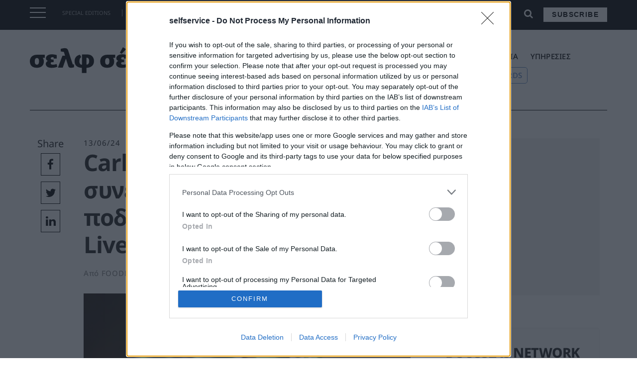

--- FILE ---
content_type: text/html; charset=UTF-8
request_url: https://selfservice.gr/carlsberg-ananeosi-tis-synergasias-me-tin-podosfairiki-omada-tis-liverpool/
body_size: 21299
content:
<!doctype html>
<html lang="el" prefix="og: http://ogp.me/ns# fb: http://ogp.me/ns/fb#">
<head>
    <meta charset="UTF-8">
    <meta name="viewport" content="width=device-width, initial-scale=1">

   
    <link rel="apple-touch-icon" sizes="57x57" href="/apple-icon-57x57.png">
<link rel="apple-touch-icon" sizes="60x60" href="/apple-icon-60x60.png">
<link rel="apple-touch-icon" sizes="72x72" href="/apple-icon-72x72.png">
<link rel="apple-touch-icon" sizes="76x76" href="/apple-icon-76x76.png">
<link rel="apple-touch-icon" sizes="114x114" href="/apple-icon-114x114.png">
<link rel="apple-touch-icon" sizes="120x120" href="/apple-icon-120x120.png">
<link rel="apple-touch-icon" sizes="144x144" href="/apple-icon-144x144.png">
<link rel="apple-touch-icon" sizes="152x152" href="/apple-icon-152x152.png">
<link rel="apple-touch-icon" sizes="180x180" href="/apple-icon-180x180.png">
<link rel="icon" type="image/png" sizes="192x192"  href="/android-icon-192x192.png">
<link rel="icon" type="image/png" sizes="32x32" href="/favicon-32x32.png">
<link rel="icon" type="image/png" sizes="96x96" href="/favicon-96x96.png">
<link rel="icon" type="image/png" sizes="16x16" href="/favicon-16x16.png">
<link rel="manifest" href="/manifest.json">
<meta name="msapplication-TileColor" content="#ffffff">
<meta name="msapplication-TileImage" content="/ms-icon-144x144.png">
<meta name="theme-color" content="#ffffff">
<meta name='robots' content='index, follow, max-image-preview:large, max-snippet:-1, max-video-preview:-1' />

<!-- Google Tag Manager for WordPress by gtm4wp.com -->
<script data-cfasync="false" data-pagespeed-no-defer>
	var gtm4wp_datalayer_name = "dataLayer";
	var dataLayer = dataLayer || [];
</script>
<!-- End Google Tag Manager for WordPress by gtm4wp.com -->
	<!-- This site is optimized with the Yoast SEO plugin v19.2 - https://yoast.com/wordpress/plugins/seo/ -->
	<title>Carlsberg: Ανανέωση της συνεργασίας με την ποδοσφαιρική ομάδα της Liverpool - selfservice.gr | Σελφ σέρβις</title>
	<link rel="canonical" href="https://selfservice.gr/carlsberg-ananeosi-tis-synergasias-me-tin-podosfairiki-omada-tis-liverpool/" />
	<meta property="og:locale" content="el_GR" />
	<meta property="og:type" content="article" />
	<meta property="og:title" content="Carlsberg: Ανανέωση της συνεργασίας με την ποδοσφαιρική ομάδα της Liverpool - selfservice.gr | Σελφ σέρβις" />
	<meta property="og:url" content="https://selfservice.gr/carlsberg-ananeosi-tis-synergasias-me-tin-podosfairiki-omada-tis-liverpool/" />
	<meta property="og:site_name" content="selfservice.gr | Σελφ σέρβις" />
	<meta property="article:publisher" content="https://www.facebook.com/selfservice" />
	<meta property="article:published_time" content="2024-06-13T08:22:49+00:00" />
	<meta property="article:modified_time" content="2024-06-13T08:23:16+00:00" />
	<meta property="og:image" content="https://selfservice.gr/wp-content/uploads/2023/11/carlsberg.jpg" />
	<meta property="og:image:width" content="1100" />
	<meta property="og:image:height" content="620" />
	<meta property="og:image:type" content="image/jpeg" />
	<meta name="author" content="FOODReporter" />
	<meta name="twitter:card" content="summary_large_image" />
	<meta name="twitter:label1" content="Συντάχθηκε από" />
	<meta name="twitter:data1" content="FOODReporter" />
	<script type="application/ld+json" class="yoast-schema-graph">{"@context":"https://schema.org","@graph":[{"@type":"WebSite","@id":"https://selfservice.gr/#website","url":"https://selfservice.gr/","name":"selfservice.gr | Σελφ σέρβις","description":"","potentialAction":[{"@type":"SearchAction","target":{"@type":"EntryPoint","urlTemplate":"https://selfservice.gr/?s={search_term_string}"},"query-input":"required name=search_term_string"}],"inLanguage":"el"},{"@type":"ImageObject","inLanguage":"el","@id":"https://selfservice.gr/carlsberg-ananeosi-tis-synergasias-me-tin-podosfairiki-omada-tis-liverpool/#primaryimage","url":"https://selfservice.gr/wp-content/uploads/2023/11/carlsberg.jpg","contentUrl":"https://selfservice.gr/wp-content/uploads/2023/11/carlsberg.jpg","width":1100,"height":620},{"@type":"WebPage","@id":"https://selfservice.gr/carlsberg-ananeosi-tis-synergasias-me-tin-podosfairiki-omada-tis-liverpool/#webpage","url":"https://selfservice.gr/carlsberg-ananeosi-tis-synergasias-me-tin-podosfairiki-omada-tis-liverpool/","name":"Carlsberg: Ανανέωση της συνεργασίας με την ποδοσφαιρική ομάδα της Liverpool - selfservice.gr | Σελφ σέρβις","isPartOf":{"@id":"https://selfservice.gr/#website"},"primaryImageOfPage":{"@id":"https://selfservice.gr/carlsberg-ananeosi-tis-synergasias-me-tin-podosfairiki-omada-tis-liverpool/#primaryimage"},"datePublished":"2024-06-13T08:22:49+00:00","dateModified":"2024-06-13T08:23:16+00:00","author":{"@id":"https://selfservice.gr/#/schema/person/120d98790ae08aeb70bdb5ed9495f22d"},"breadcrumb":{"@id":"https://selfservice.gr/carlsberg-ananeosi-tis-synergasias-me-tin-podosfairiki-omada-tis-liverpool/#breadcrumb"},"inLanguage":"el","potentialAction":[{"@type":"ReadAction","target":["https://selfservice.gr/carlsberg-ananeosi-tis-synergasias-me-tin-podosfairiki-omada-tis-liverpool/"]}]},{"@type":"BreadcrumbList","@id":"https://selfservice.gr/carlsberg-ananeosi-tis-synergasias-me-tin-podosfairiki-omada-tis-liverpool/#breadcrumb","itemListElement":[{"@type":"ListItem","position":1,"name":"Αρχική","item":"https://selfservice.gr/"},{"@type":"ListItem","position":2,"name":"Carlsberg: Ανανέωση της συνεργασίας με την ποδοσφαιρική ομάδα της Liverpool"}]},{"@type":"Person","@id":"https://selfservice.gr/#/schema/person/120d98790ae08aeb70bdb5ed9495f22d","name":"FOODReporter","image":{"@type":"ImageObject","inLanguage":"el","@id":"https://selfservice.gr/#/schema/person/image/","url":"https://secure.gravatar.com/avatar/2a74271656b8380f36f2556ddb83256a?s=96&d=mm&r=g","contentUrl":"https://secure.gravatar.com/avatar/2a74271656b8380f36f2556ddb83256a?s=96&d=mm&r=g","caption":"FOODReporter"},"url":"https://selfservice.gr/author/foodreporter/"}]}</script>
	<!-- / Yoast SEO plugin. -->


<link rel='dns-prefetch' href='//maxcdn.bootstrapcdn.com' />
<link rel='dns-prefetch' href='//s.w.org' />
<link rel="alternate" type="application/rss+xml" title="Ροή RSS &raquo; selfservice.gr | Σελφ σέρβις" href="https://selfservice.gr/feed/" />
<link rel="alternate" type="application/rss+xml" title="Ροή Σχολίων &raquo; selfservice.gr | Σελφ σέρβις" href="https://selfservice.gr/comments/feed/" />
<link rel="alternate" type="application/rss+xml" title="Ροή Σχολίων selfservice.gr | Σελφ σέρβις &raquo; Carlsberg: Ανανέωση της συνεργασίας με την ποδοσφαιρική ομάδα της Liverpool" href="https://selfservice.gr/carlsberg-ananeosi-tis-synergasias-me-tin-podosfairiki-omada-tis-liverpool/feed/" />
<script>window._wpemojiSettings={"baseUrl":"https:\/\/s.w.org\/images\/core\/emoji\/14.0.0\/72x72\/","ext":".png","svgUrl":"https:\/\/s.w.org\/images\/core\/emoji\/14.0.0\/svg\/","svgExt":".svg","source":{"concatemoji":"https:\/\/selfservice.gr\/wp-includes\/js\/wp-emoji-release.min.js?ver=6.0.9"}};
/*! This file is auto-generated */
!function(e,a,t){var n,r,o,i=a.createElement("canvas"),p=i.getContext&&i.getContext("2d");function s(e,t){var a=String.fromCharCode,e=(p.clearRect(0,0,i.width,i.height),p.fillText(a.apply(this,e),0,0),i.toDataURL());return p.clearRect(0,0,i.width,i.height),p.fillText(a.apply(this,t),0,0),e===i.toDataURL()}function c(e){var t=a.createElement("script");t.src=e,t.defer=t.type="text/javascript",a.getElementsByTagName("head")[0].appendChild(t)}for(o=Array("flag","emoji"),t.supports={everything:!0,everythingExceptFlag:!0},r=0;r<o.length;r++)t.supports[o[r]]=function(e){if(!p||!p.fillText)return!1;switch(p.textBaseline="top",p.font="600 32px Arial",e){case"flag":return s([127987,65039,8205,9895,65039],[127987,65039,8203,9895,65039])?!1:!s([55356,56826,55356,56819],[55356,56826,8203,55356,56819])&&!s([55356,57332,56128,56423,56128,56418,56128,56421,56128,56430,56128,56423,56128,56447],[55356,57332,8203,56128,56423,8203,56128,56418,8203,56128,56421,8203,56128,56430,8203,56128,56423,8203,56128,56447]);case"emoji":return!s([129777,127995,8205,129778,127999],[129777,127995,8203,129778,127999])}return!1}(o[r]),t.supports.everything=t.supports.everything&&t.supports[o[r]],"flag"!==o[r]&&(t.supports.everythingExceptFlag=t.supports.everythingExceptFlag&&t.supports[o[r]]);t.supports.everythingExceptFlag=t.supports.everythingExceptFlag&&!t.supports.flag,t.DOMReady=!1,t.readyCallback=function(){t.DOMReady=!0},t.supports.everything||(n=function(){t.readyCallback()},a.addEventListener?(a.addEventListener("DOMContentLoaded",n,!1),e.addEventListener("load",n,!1)):(e.attachEvent("onload",n),a.attachEvent("onreadystatechange",function(){"complete"===a.readyState&&t.readyCallback()})),(e=t.source||{}).concatemoji?c(e.concatemoji):e.wpemoji&&e.twemoji&&(c(e.twemoji),c(e.wpemoji)))}(window,document,window._wpemojiSettings)</script>
<!-- selfservice.gr is managing ads with Advanced Ads 1.34.0 – https://wpadvancedads.com/ --><script data-optimized="1" id="selfs-ready">window.advanced_ads_ready=function(e,a){a=a||"complete";var d=function(e){return"interactive"===a?"loading"!==e:"complete"===e};d(document.readyState)?e():document.addEventListener("readystatechange",(function(a){d(a.target.readyState)&&e()}),{once:"interactive"===a})},window.advanced_ads_ready_queue=window.advanced_ads_ready_queue||[]</script>
		<style>img.wp-smiley,img.emoji{display:inline!important;border:none!important;box-shadow:none!important;height:1em!important;width:1em!important;margin:0 0.07em!important;vertical-align:-0.1em!important;background:none!important;padding:0!important}</style>
	<link data-optimized="1" rel='stylesheet' id='wp-block-library-css'  href='https://selfservice.gr/wp-content/litespeed/css/67599a17e9fa46e427e3975b15fede05.css?ver=11faf' media='all' />
<style id='global-styles-inline-css'>body{--wp--preset--color--black:#000000;--wp--preset--color--cyan-bluish-gray:#abb8c3;--wp--preset--color--white:#ffffff;--wp--preset--color--pale-pink:#f78da7;--wp--preset--color--vivid-red:#cf2e2e;--wp--preset--color--luminous-vivid-orange:#ff6900;--wp--preset--color--luminous-vivid-amber:#fcb900;--wp--preset--color--light-green-cyan:#7bdcb5;--wp--preset--color--vivid-green-cyan:#00d084;--wp--preset--color--pale-cyan-blue:#8ed1fc;--wp--preset--color--vivid-cyan-blue:#0693e3;--wp--preset--color--vivid-purple:#9b51e0;--wp--preset--gradient--vivid-cyan-blue-to-vivid-purple:linear-gradient(135deg,rgba(6,147,227,1) 0%,rgb(155,81,224) 100%);--wp--preset--gradient--light-green-cyan-to-vivid-green-cyan:linear-gradient(135deg,rgb(122,220,180) 0%,rgb(0,208,130) 100%);--wp--preset--gradient--luminous-vivid-amber-to-luminous-vivid-orange:linear-gradient(135deg,rgba(252,185,0,1) 0%,rgba(255,105,0,1) 100%);--wp--preset--gradient--luminous-vivid-orange-to-vivid-red:linear-gradient(135deg,rgba(255,105,0,1) 0%,rgb(207,46,46) 100%);--wp--preset--gradient--very-light-gray-to-cyan-bluish-gray:linear-gradient(135deg,rgb(238,238,238) 0%,rgb(169,184,195) 100%);--wp--preset--gradient--cool-to-warm-spectrum:linear-gradient(135deg,rgb(74,234,220) 0%,rgb(151,120,209) 20%,rgb(207,42,186) 40%,rgb(238,44,130) 60%,rgb(251,105,98) 80%,rgb(254,248,76) 100%);--wp--preset--gradient--blush-light-purple:linear-gradient(135deg,rgb(255,206,236) 0%,rgb(152,150,240) 100%);--wp--preset--gradient--blush-bordeaux:linear-gradient(135deg,rgb(254,205,165) 0%,rgb(254,45,45) 50%,rgb(107,0,62) 100%);--wp--preset--gradient--luminous-dusk:linear-gradient(135deg,rgb(255,203,112) 0%,rgb(199,81,192) 50%,rgb(65,88,208) 100%);--wp--preset--gradient--pale-ocean:linear-gradient(135deg,rgb(255,245,203) 0%,rgb(182,227,212) 50%,rgb(51,167,181) 100%);--wp--preset--gradient--electric-grass:linear-gradient(135deg,rgb(202,248,128) 0%,rgb(113,206,126) 100%);--wp--preset--gradient--midnight:linear-gradient(135deg,rgb(2,3,129) 0%,rgb(40,116,252) 100%);--wp--preset--duotone--dark-grayscale:url('#wp-duotone-dark-grayscale');--wp--preset--duotone--grayscale:url('#wp-duotone-grayscale');--wp--preset--duotone--purple-yellow:url('#wp-duotone-purple-yellow');--wp--preset--duotone--blue-red:url('#wp-duotone-blue-red');--wp--preset--duotone--midnight:url('#wp-duotone-midnight');--wp--preset--duotone--magenta-yellow:url('#wp-duotone-magenta-yellow');--wp--preset--duotone--purple-green:url('#wp-duotone-purple-green');--wp--preset--duotone--blue-orange:url('#wp-duotone-blue-orange');--wp--preset--font-size--small:13px;--wp--preset--font-size--medium:20px;--wp--preset--font-size--large:36px;--wp--preset--font-size--x-large:42px}.has-black-color{color:var(--wp--preset--color--black)!important}.has-cyan-bluish-gray-color{color:var(--wp--preset--color--cyan-bluish-gray)!important}.has-white-color{color:var(--wp--preset--color--white)!important}.has-pale-pink-color{color:var(--wp--preset--color--pale-pink)!important}.has-vivid-red-color{color:var(--wp--preset--color--vivid-red)!important}.has-luminous-vivid-orange-color{color:var(--wp--preset--color--luminous-vivid-orange)!important}.has-luminous-vivid-amber-color{color:var(--wp--preset--color--luminous-vivid-amber)!important}.has-light-green-cyan-color{color:var(--wp--preset--color--light-green-cyan)!important}.has-vivid-green-cyan-color{color:var(--wp--preset--color--vivid-green-cyan)!important}.has-pale-cyan-blue-color{color:var(--wp--preset--color--pale-cyan-blue)!important}.has-vivid-cyan-blue-color{color:var(--wp--preset--color--vivid-cyan-blue)!important}.has-vivid-purple-color{color:var(--wp--preset--color--vivid-purple)!important}.has-black-background-color{background-color:var(--wp--preset--color--black)!important}.has-cyan-bluish-gray-background-color{background-color:var(--wp--preset--color--cyan-bluish-gray)!important}.has-white-background-color{background-color:var(--wp--preset--color--white)!important}.has-pale-pink-background-color{background-color:var(--wp--preset--color--pale-pink)!important}.has-vivid-red-background-color{background-color:var(--wp--preset--color--vivid-red)!important}.has-luminous-vivid-orange-background-color{background-color:var(--wp--preset--color--luminous-vivid-orange)!important}.has-luminous-vivid-amber-background-color{background-color:var(--wp--preset--color--luminous-vivid-amber)!important}.has-light-green-cyan-background-color{background-color:var(--wp--preset--color--light-green-cyan)!important}.has-vivid-green-cyan-background-color{background-color:var(--wp--preset--color--vivid-green-cyan)!important}.has-pale-cyan-blue-background-color{background-color:var(--wp--preset--color--pale-cyan-blue)!important}.has-vivid-cyan-blue-background-color{background-color:var(--wp--preset--color--vivid-cyan-blue)!important}.has-vivid-purple-background-color{background-color:var(--wp--preset--color--vivid-purple)!important}.has-black-border-color{border-color:var(--wp--preset--color--black)!important}.has-cyan-bluish-gray-border-color{border-color:var(--wp--preset--color--cyan-bluish-gray)!important}.has-white-border-color{border-color:var(--wp--preset--color--white)!important}.has-pale-pink-border-color{border-color:var(--wp--preset--color--pale-pink)!important}.has-vivid-red-border-color{border-color:var(--wp--preset--color--vivid-red)!important}.has-luminous-vivid-orange-border-color{border-color:var(--wp--preset--color--luminous-vivid-orange)!important}.has-luminous-vivid-amber-border-color{border-color:var(--wp--preset--color--luminous-vivid-amber)!important}.has-light-green-cyan-border-color{border-color:var(--wp--preset--color--light-green-cyan)!important}.has-vivid-green-cyan-border-color{border-color:var(--wp--preset--color--vivid-green-cyan)!important}.has-pale-cyan-blue-border-color{border-color:var(--wp--preset--color--pale-cyan-blue)!important}.has-vivid-cyan-blue-border-color{border-color:var(--wp--preset--color--vivid-cyan-blue)!important}.has-vivid-purple-border-color{border-color:var(--wp--preset--color--vivid-purple)!important}.has-vivid-cyan-blue-to-vivid-purple-gradient-background{background:var(--wp--preset--gradient--vivid-cyan-blue-to-vivid-purple)!important}.has-light-green-cyan-to-vivid-green-cyan-gradient-background{background:var(--wp--preset--gradient--light-green-cyan-to-vivid-green-cyan)!important}.has-luminous-vivid-amber-to-luminous-vivid-orange-gradient-background{background:var(--wp--preset--gradient--luminous-vivid-amber-to-luminous-vivid-orange)!important}.has-luminous-vivid-orange-to-vivid-red-gradient-background{background:var(--wp--preset--gradient--luminous-vivid-orange-to-vivid-red)!important}.has-very-light-gray-to-cyan-bluish-gray-gradient-background{background:var(--wp--preset--gradient--very-light-gray-to-cyan-bluish-gray)!important}.has-cool-to-warm-spectrum-gradient-background{background:var(--wp--preset--gradient--cool-to-warm-spectrum)!important}.has-blush-light-purple-gradient-background{background:var(--wp--preset--gradient--blush-light-purple)!important}.has-blush-bordeaux-gradient-background{background:var(--wp--preset--gradient--blush-bordeaux)!important}.has-luminous-dusk-gradient-background{background:var(--wp--preset--gradient--luminous-dusk)!important}.has-pale-ocean-gradient-background{background:var(--wp--preset--gradient--pale-ocean)!important}.has-electric-grass-gradient-background{background:var(--wp--preset--gradient--electric-grass)!important}.has-midnight-gradient-background{background:var(--wp--preset--gradient--midnight)!important}.has-small-font-size{font-size:var(--wp--preset--font-size--small)!important}.has-medium-font-size{font-size:var(--wp--preset--font-size--medium)!important}.has-large-font-size{font-size:var(--wp--preset--font-size--large)!important}.has-x-large-font-size{font-size:var(--wp--preset--font-size--x-large)!important}</style>
<link data-optimized="1" rel='stylesheet' id='load-fa-css'  href='https://selfservice.gr/wp-content/litespeed/css/87665b3327817b591899b64f79dff702.css?ver=ff702' media='all' />
<link data-optimized="1" rel='stylesheet' id='bootstrap-css'  href='https://selfservice.gr/wp-content/litespeed/css/eea728e6520625a1b2e90f176fe00b90.css?ver=00b90' media='all' />
<link data-optimized="1" rel='stylesheet' id='td-theme-css'  href='https://selfservice.gr/wp-content/litespeed/css/9ed6a99bef46cc714fc157160bc52ec7.css?ver=4d0ba' media='all' />
<link data-optimized="1" rel='stylesheet' id='owl-css-css'  href='https://selfservice.gr/wp-content/litespeed/css/70ac1de6308bfbba57d79d7c7b40c093.css?ver=78d50' media='all' />
<link data-optimized="1" rel='stylesheet' id='owl-theme-css-css'  href='https://selfservice.gr/wp-content/litespeed/css/40721a53e5a021021eecd225c7cbf0e6.css?ver=c6c34' media='all' />
<link data-optimized="1" rel='stylesheet' id='td-theme-child-css'  href='https://selfservice.gr/wp-content/litespeed/css/c4d401c12867374edc1c0f031270751a.css?ver=1a713' media='all' />
<script src='https://selfservice.gr/wp-includes/js/jquery/jquery.min.js?ver=3.6.0' id='jquery-core-js'></script>
<script data-optimized="1" src='https://selfservice.gr/wp-content/litespeed/js/a7ccc20076c373cbf981c22365553f26.js?ver=d4ca9' id='jquery-migrate-js'></script>
<script data-optimized="1" src='https://selfservice.gr/wp-content/litespeed/js/dcc57361380c15c4f713ac9eb2066fa4.js?ver=66fa4' id='bootstrap-js-js'></script>
<script data-optimized="1" src='https://selfservice.gr/wp-content/litespeed/js/3d422dafa395311ec201186363799452.js?ver=1c44b' id='owl-js-js'></script>
<script data-optimized="1" src='https://selfservice.gr/wp-content/litespeed/js/e496eb323e33c3fb5ea6ec570f230232.js?ver=8057a' id='resize-sesnsor-js'></script>
<script data-optimized="1" src='https://selfservice.gr/wp-content/litespeed/js/3ea4d8323d4ad30a36af64031b61ee66.js?ver=974a5' id='sticky-sidebar-js'></script>
<script data-optimized="1" src='https://selfservice.gr/wp-content/litespeed/js/5f6e89e144b3418a15232ed64d0976d9.js?ver=2b1a5' id='remove_accents-js'></script>
<script data-optimized="1" src='https://selfservice.gr/wp-content/litespeed/js/7b4b4c43d848cbc4517b527e5d9ce6ba.js?ver=caee9' id='custom-js-js'></script>
<link rel="https://api.w.org/" href="https://selfservice.gr/wp-json/" /><link rel="alternate" type="application/json" href="https://selfservice.gr/wp-json/wp/v2/posts/128712" /><link rel="EditURI" type="application/rsd+xml" title="RSD" href="https://selfservice.gr/xmlrpc.php?rsd" />
<link rel="wlwmanifest" type="application/wlwmanifest+xml" href="https://selfservice.gr/wp-includes/wlwmanifest.xml" /> 
<meta name="generator" content="WordPress 6.0.9" />
<link rel='shortlink' href='https://selfservice.gr/?p=128712' />
<link rel="alternate" type="application/json+oembed" href="https://selfservice.gr/wp-json/oembed/1.0/embed?url=https%3A%2F%2Fselfservice.gr%2Fcarlsberg-ananeosi-tis-synergasias-me-tin-podosfairiki-omada-tis-liverpool%2F" />
<link rel="alternate" type="text/xml+oembed" href="https://selfservice.gr/wp-json/oembed/1.0/embed?url=https%3A%2F%2Fselfservice.gr%2Fcarlsberg-ananeosi-tis-synergasias-me-tin-podosfairiki-omada-tis-liverpool%2F&#038;format=xml" />

<!-- Google Tag Manager for WordPress by gtm4wp.com -->
<!-- GTM Container placement set to footer -->
<script data-cfasync="false" data-pagespeed-no-defer type="text/javascript">
</script>
<!-- End Google Tag Manager for WordPress by gtm4wp.com --><link rel="pingback" href="https://selfservice.gr/xmlrpc.php"><style>.recentcomments a{display:inline!important;padding:0!important;margin:0!important}</style><!-- Global site tag (gtag.js) - Google Analytics -->
<script async src="https://www.googletagmanager.com/gtag/js?id=G-PYKG2YDZS9"></script>
<script>
  window.dataLayer = window.dataLayer || [];
  function gtag(){dataLayer.push(arguments);}
  gtag('js', new Date());

  gtag('config', 'G-PYKG2YDZS9');
</script>




<!-- Facebook Pixel Code -->
    <script>!function(f,b,e,v,n,t,s){if(f.fbq)return;n=f.fbq=function(){n.callMethod?n.callMethod.apply(n,arguments):n.queue.push(arguments)};if(!f._fbq)f._fbq=n;n.push=n;n.loaded=!0;n.version='2.0';n.queue=[];t=b.createElement(e);t.async=!0;t.src=v;s=b.getElementsByTagName(e)[0];s.parentNode.insertBefore(t,s)}(window,document,'script','//connect.facebook.net/en_US/fbevents.js');fbq('init','628932920558072');fbq('track',"PageView")</script>
    <noscript><img height="1" width="1" style="display:none"
                   src="https://www.facebook.com/tr?id=628932920558072&ev=PageView&noscript=1"
        /></noscript>
    <!-- End Facebook Pixel Code -->


<!-- Adsence Tag Code -->
<script async src="https://pagead2.googlesyndication.com/pagead/js/adsbygoogle.js?client=ca-pub-2038183715524079"
     crossorigin="anonymous"></script>



    <!-- Google Ad Manager Code -->
<script async src="https://securepubads.g.doubleclick.net/tag/js/gpt.js"></script>
<script>window.googletag=window.googletag||{cmd:[]};googletag.cmd.push(function(){googletag.defineSlot('/4216200/selfservice.gr/billboard1',[[300,250],[336,280],[728,90],[970,250],[970,90]],'div-gpt-ad-1656496017180-0').addService(googletag.pubads());googletag.pubads().enableSingleRequest();googletag.enableServices()})</script>
<script>window.googletag=window.googletag||{cmd:[]};googletag.cmd.push(function(){googletag.defineSlot('/4216200/selfservice.gr/inline1',[[300,600],[728,90],[300,250],[336,280]],'div-gpt-ad-1656496021785-0').addService(googletag.pubads());googletag.pubads().enableSingleRequest();googletag.enableServices()})</script>
<script>window.googletag=window.googletag||{cmd:[]};googletag.cmd.push(function(){googletag.defineSlot('/4216200/selfservice.gr/inline2',[[300,600],[300,250],[728,90],[336,280]],'div-gpt-ad-1656496025652-0').addService(googletag.pubads());googletag.pubads().enableSingleRequest();googletag.enableServices()})</script>
<script>window.googletag=window.googletag||{cmd:[]};googletag.cmd.push(function(){googletag.defineSlot('/4216200/selfservice.gr/sidebar1',[[300,600],[336,280],[300,250]],'div-gpt-ad-1656496029756-0').addService(googletag.pubads());googletag.pubads().enableSingleRequest();googletag.enableServices()})</script>
<script>window.googletag=window.googletag||{cmd:[]};googletag.cmd.push(function(){googletag.defineSlot('/4216200/selfservice.gr/sidebar2',[[300,600],[300,250],[336,280]],'div-gpt-ad-1657108841429-0').addService(googletag.pubads());googletag.pubads().enableSingleRequest();googletag.enableServices()})</script>
    <!-- END Google Ad Manager Code -->




<!-- Sharpspring Tracking Code -->
<script data-optimized="1" type="text/javascript">var _ss=_ss||[];_ss.push(['_setDomain','https://koi-3QNTJ7H7GY.marketingautomation.services/net']);_ss.push(['_setAccount','KOI-4LAN3NR0W8']);_ss.push(['_trackPageView']);window._pa=window._pa||{};(function(){var ss=document.createElement('script');ss.type='text/javascript';ss.async=!0;ss.src=('https:'==document.location.protocol?'https://':'http://')+'koi-3QNTJ7H7GY.marketingautomation.services/client/ss.js?ver=2.4.0';var scr=document.getElementsByTagName('script')[0];scr.parentNode.insertBefore(ss,scr)})()</script>
<!-- End Sharpspring Tracking Code -->

    <!-- moosend Intergration Code -->
<script>!function(t,n,e,o,a){function d(t){var n=~~(Date.now()/3e5),o=document.createElement(e);o.async=!0,o.src=t+"?ts="+n;var a=document.getElementsByTagName(e)[0];a.parentNode.insertBefore(o,a)}t.MooTrackerObject=a,t[a]=t[a]||function(){return t[a].q?void t[a].q.push(arguments):void(t[a].q=[arguments])},window.attachEvent?window.attachEvent("onload",d.bind(this,o)):window.addEventListener("load",d.bind(this,o),!1)}(window,document,"script","//cdn.stat-track.com/statics/moosend-tracking.min.js","mootrack");mootrack('init','6a95fd28-6b53-4330-8bfe-d00bb8401926')</script>
    <!-- END moosend Intergration Code -->
    <!-- START ShareThis Intergration Code -->
<script data-optimized="1" type='text/javascript' src='https://selfservice.gr/wp-content/litespeed/js/3ce0126be742ced79fcbf688f821f58b.js?ver=1f58b' async='async'></script>
    <!-- END ShareThis Intergration Code -->

<!-- InMobi Choice. Consent Manager Tag v3.0 (for TCF 2.2) -->
<script data-optimized="1" type="text/javascript" async=true>(function(){var host=window.location.hostname;var element=document.createElement('script');var firstScript=document.getElementsByTagName('script')[0];var url='https://cmp.inmobi.com'.concat('/choice/','VHxPYNeU4S8WA','/',host,'/choice.js?tag_version=V3');var uspTries=0;var uspTriesLimit=3;element.async=!0;element.type='text/javascript';element.src=url;firstScript.parentNode.insertBefore(element,firstScript);function makeStub(){var TCF_LOCATOR_NAME='__tcfapiLocator';var queue=[];var win=window;var cmpFrame;function addFrame(){var doc=win.document;var otherCMP=!!(win.frames[TCF_LOCATOR_NAME]);if(!otherCMP){if(doc.body){var iframe=doc.createElement('iframe');iframe.style.cssText='display:none';iframe.name=TCF_LOCATOR_NAME;doc.body.appendChild(iframe)}else{setTimeout(addFrame,5)}}
return!otherCMP}
function tcfAPIHandler(){var gdprApplies;var args=arguments;if(!args.length){return queue}else if(args[0]==='setGdprApplies'){if(args.length>3&&args[2]===2&&typeof args[3]==='boolean'){gdprApplies=args[3];if(typeof args[2]==='function'){args[2]('set',!0)}}}else if(args[0]==='ping'){var retr={gdprApplies:gdprApplies,cmpLoaded:!1,cmpStatus:'stub'};if(typeof args[2]==='function'){args[2](retr)}}else{if(args[0]==='init'&&typeof args[3]==='object'){args[3]=Object.assign(args[3],{tag_version:'V3'})}
queue.push(args)}}
function postMessageEventHandler(event){var msgIsString=typeof event.data==='string';var json={};try{if(msgIsString){json=JSON.parse(event.data)}else{json=event.data}}catch(ignore){}
var payload=json.__tcfapiCall;if(payload){window.__tcfapi(payload.command,payload.version,function(retValue,success){var returnMsg={__tcfapiReturn:{returnValue:retValue,success:success,callId:payload.callId}};if(msgIsString){returnMsg=JSON.stringify(returnMsg)}
if(event&&event.source&&event.source.postMessage){event.source.postMessage(returnMsg,'*')}},payload.parameter)}}
while(win){try{if(win.frames[TCF_LOCATOR_NAME]){cmpFrame=win;break}}catch(ignore){}
if(win===window.top){break}
win=win.parent}
if(!cmpFrame){addFrame();win.__tcfapi=tcfAPIHandler;win.addEventListener('message',postMessageEventHandler,!1)}};makeStub();function makeGppStub(){const CMP_ID=10;const SUPPORTED_APIS=['2:tcfeuv2','6:uspv1','7:usnatv1','8:usca','9:usvav1','10:uscov1','11:usutv1','12:usctv1'];window.__gpp_addFrame=function(n){if(!window.frames[n]){if(document.body){var i=document.createElement("iframe");i.style.cssText="display:none";i.name=n;document.body.appendChild(i)}else{window.setTimeout(window.__gpp_addFrame,10,n)}}};window.__gpp_stub=function(){var b=arguments;__gpp.queue=__gpp.queue||[];__gpp.events=__gpp.events||[];if(!b.length||(b.length==1&&b[0]=="queue")){return __gpp.queue}
if(b.length==1&&b[0]=="events"){return __gpp.events}
var cmd=b[0];var clb=b.length>1?b[1]:null;var par=b.length>2?b[2]:null;if(cmd==="ping"){clb({gppVersion:"1.1",cmpStatus:"stub",cmpDisplayStatus:"hidden",signalStatus:"not ready",supportedAPIs:SUPPORTED_APIS,cmpId:CMP_ID,sectionList:[],applicableSections:[-1],gppString:"",parsedSections:{},},!0)}else if(cmd==="addEventListener"){if(!("lastId" in __gpp)){__gpp.lastId=0}
__gpp.lastId++;var lnr=__gpp.lastId;__gpp.events.push({id:lnr,callback:clb,parameter:par,});clb({eventName:"listenerRegistered",listenerId:lnr,data:!0,pingData:{gppVersion:"1.1",cmpStatus:"stub",cmpDisplayStatus:"hidden",signalStatus:"not ready",supportedAPIs:SUPPORTED_APIS,cmpId:CMP_ID,sectionList:[],applicableSections:[-1],gppString:"",parsedSections:{},},},!0)}else if(cmd==="removeEventListener"){var success=!1;for(var i=0;i<__gpp.events.length;i++){if(__gpp.events[i].id==par){__gpp.events.splice(i,1);success=!0;break}}
clb({eventName:"listenerRemoved",listenerId:par,data:success,pingData:{gppVersion:"1.1",cmpStatus:"stub",cmpDisplayStatus:"hidden",signalStatus:"not ready",supportedAPIs:SUPPORTED_APIS,cmpId:CMP_ID,sectionList:[],applicableSections:[-1],gppString:"",parsedSections:{},},},!0)}else if(cmd==="hasSection"){clb(!1,!0)}else if(cmd==="getSection"||cmd==="getField"){clb(null,!0)}else{__gpp.queue.push([].slice.apply(b))}};window.__gpp_msghandler=function(event){var msgIsString=typeof event.data==="string";try{var json=msgIsString?JSON.parse(event.data):event.data}catch(e){var json=null}
if(typeof json==="object"&&json!==null&&"__gppCall" in json){var i=json.__gppCall;window.__gpp(i.command,function(retValue,success){var returnMsg={__gppReturn:{returnValue:retValue,success:success,callId:i.callId,},};event.source.postMessage(msgIsString?JSON.stringify(returnMsg):returnMsg,"*")},"parameter" in i?i.parameter:null,"version" in i?i.version:"1.1")}};if(!("__gpp" in window)||typeof window.__gpp!=="function"){window.__gpp=window.__gpp_stub;window.addEventListener("message",window.__gpp_msghandler,!1);window.__gpp_addFrame("__gppLocator")}};makeGppStub();var uspStubFunction=function(){var arg=arguments;if(typeof window.__uspapi!==uspStubFunction){setTimeout(function(){if(typeof window.__uspapi!=='undefined'){window.__uspapi.apply(window.__uspapi,arg)}},500)}};var checkIfUspIsReady=function(){uspTries++;if(window.__uspapi===uspStubFunction&&uspTries<uspTriesLimit){console.warn('USP is not accessible')}else{clearInterval(uspInterval)}};if(typeof window.__uspapi==='undefined'){window.__uspapi=uspStubFunction;var uspInterval=setInterval(checkIfUspIsReady,6000)}})()</script>
<!-- End InMobi Choice. Consent Manager Tag v3.0 (for TCF 2.2) -->		<style id="wp-custom-css">.button-conference a{color:#ffffff!important;background-color:#5B83C0!important;border-style:solid;border-width:1px;border-color:#5B83C0!important;margin-left:2px;padding:5px 10px!important;border-radius:5px;text-shadow:none}.button-conference:hover a{color:#5B83C0!important;background-color:#E6ECF5!important;border-style:solid;border-width:1px;border-color:#5B83C0!important;margin-left:2px;padding:5px 10px!important;border-radius:5px;text-shadow:none}.button-awards a{color:#5B83C0!important;background-color:#ffffff!important;border-style:solid;border-width:1px;border-color:#5B83C0;margin-left:2px;padding:5px 10px!important;border-radius:5px;text-shadow:none}.button-awards:hover a{color:#ffffff!important;background-color:#5B83C0!important;border-style:solid;border-width:1px;border-color:#5B83C0;margin-left:2px;padding:5px 10px!important;border-radius:5px;text-shadow:none}@media screen and (min-width:800px){.menu-footer_third_column-container ul{columns:2;-webkit-columns:2;-moz-columns:2}}.post-content ol li{list-style-type:decimal;font-family:'Noto Sans','Trebuchet MS',sans-serif;font-size:2.1rem;line-height:3.2rem}.powerlist a{color:#ffffff!important;background-color:#E1A418!important;padding:5px 10px!important;border-radius:5px;text-shadow:none;margin:2px}.powerlist:hover a{color:#ffffff!important;background-color:#E1A418!important;padding:5px 10px!important;border-radius:5px;text-shadow:none;margin:2px}.event-lists a{color:#ffffff!important;background-color:#EE5A08!important;padding:5px 10px!important;border-radius:5px;text-shadow:none;margin:2px}.event-lists:hover a{color:#ffffff!important;background-color:#EE5A08!important;padding:5px 10px!important;border-radius:5px;text-shadow:none;margin:2px}.gallery-caption{height:100%!important;top:10px!important;display:block!important;padding-left:10px!important;padding-right:10px!important;margin-bottom:15px!important}.gallery-item .gallery-icon img{margin-bottom:20px!important;object-fit:cover!important;min-height:300px!important;max-height:300px!important}@media only screen and (max-width:600px){post-content iframe{width:100%!important;height:200px!important}}iframe[src*="youtube.com"],iframe[src*="youtu.be"]{width:100%!important;height:520px!important}@media only screen and (max-width:600px){iframe[src*="youtube.com"],iframe[src*="youtu.be"]{width:100%!important;height:250px!important}}</style>
		
<!-- START - Open Graph and Twitter Card Tags 3.1.2 -->
 <!-- Facebook Open Graph -->
  <meta property="og:locale" content="el_GR"/>
  <meta property="og:site_name" content="selfservice.gr | Σελφ σέρβις"/>
  <meta property="og:title" content="Carlsberg: Ανανέωση της συνεργασίας με την ποδοσφαιρική ομάδα της Liverpool"/>
  <meta property="og:url" content="https://selfservice.gr/carlsberg-ananeosi-tis-synergasias-me-tin-podosfairiki-omada-tis-liverpool/"/>
  <meta property="og:type" content="article"/>
  <meta property="og:description" content="Η μπύρα Carlsberg παγκοσμίως προχώρησε στην ανανέωση της συνεργασίας και υποστήριξής της στην ποδοσφαιρική ομάδα της Liverpool, επεκτείνοντάς την για 10 χρόνια ακόμη, έως το 2034.

Η υπογραφή αυτής της συμφωνίας σηματοδοτεί συνολικά 42 χρόνια συνεργασίας. Έτσι, και στην Ελλάδα, γιορτάζονται τα 42"/>
  <meta property="og:image" content="https://selfservice.gr/wp-content/uploads/2023/11/carlsberg.jpg"/>
  <meta property="og:image:url" content="https://selfservice.gr/wp-content/uploads/2023/11/carlsberg.jpg"/>
  <meta property="og:image:secure_url" content="https://selfservice.gr/wp-content/uploads/2023/11/carlsberg.jpg"/>
  <meta property="article:published_time" content="2024-06-13T11:22:49+03:00"/>
  <meta property="article:modified_time" content="2024-06-13T11:23:16+03:00" />
  <meta property="og:updated_time" content="2024-06-13T11:23:16+03:00" />
  <meta property="article:section" content="Χωρίς κατηγορία"/>
 <!-- Google+ / Schema.org -->
 <!-- Twitter Cards -->
  <meta name="twitter:title" content="Carlsberg: Ανανέωση της συνεργασίας με την ποδοσφαιρική ομάδα της Liverpool"/>
  <meta name="twitter:url" content="https://selfservice.gr/carlsberg-ananeosi-tis-synergasias-me-tin-podosfairiki-omada-tis-liverpool/"/>
  <meta name="twitter:description" content="Η μπύρα Carlsberg παγκοσμίως προχώρησε στην ανανέωση της συνεργασίας και υποστήριξής της στην ποδοσφαιρική ομάδα της Liverpool, επεκτείνοντάς την για 10 χρόνια ακόμη, έως το 2034.

Η υπογραφή αυτής της συμφωνίας σηματοδοτεί συνολικά 42 χρόνια συνεργασίας. Έτσι, και στην Ελλάδα, γιορτάζονται τα 42"/>
  <meta name="twitter:image" content="https://selfservice.gr/wp-content/uploads/2023/11/carlsberg.jpg"/>
  <meta name="twitter:card" content="summary_large_image"/>
 <!-- SEO -->
 <!-- Misc. tags -->
 <!-- is_singular -->
<!-- END - Open Graph and Twitter Card Tags 3.1.2 -->
	

</head>

<body class="post-template-default single single-post postid-128712 single-format-standard aa-prefix-selfs-">
<!-- /4216200/selfservice.gr/skin -->
<div id='skin'>
<script>googletag.cmd.push(function(){googletag.display('skin')})</script>
</div>

<!-- /4216200/selfservice.gr/prestitial -->
<div id='prestitial'>
<script>googletag.cmd.push(function(){googletag.display('prestitial')})</script>
</div>
<svg xmlns="http://www.w3.org/2000/svg" viewBox="0 0 0 0" width="0" height="0" focusable="false" role="none" style="visibility: hidden; position: absolute; left: -9999px; overflow: hidden;" ><defs><filter id="wp-duotone-dark-grayscale"><feColorMatrix color-interpolation-filters="sRGB" type="matrix" values=" .299 .587 .114 0 0 .299 .587 .114 0 0 .299 .587 .114 0 0 .299 .587 .114 0 0 " /><feComponentTransfer color-interpolation-filters="sRGB" ><feFuncR type="table" tableValues="0 0.49803921568627" /><feFuncG type="table" tableValues="0 0.49803921568627" /><feFuncB type="table" tableValues="0 0.49803921568627" /><feFuncA type="table" tableValues="1 1" /></feComponentTransfer><feComposite in2="SourceGraphic" operator="in" /></filter></defs></svg><svg xmlns="http://www.w3.org/2000/svg" viewBox="0 0 0 0" width="0" height="0" focusable="false" role="none" style="visibility: hidden; position: absolute; left: -9999px; overflow: hidden;" ><defs><filter id="wp-duotone-grayscale"><feColorMatrix color-interpolation-filters="sRGB" type="matrix" values=" .299 .587 .114 0 0 .299 .587 .114 0 0 .299 .587 .114 0 0 .299 .587 .114 0 0 " /><feComponentTransfer color-interpolation-filters="sRGB" ><feFuncR type="table" tableValues="0 1" /><feFuncG type="table" tableValues="0 1" /><feFuncB type="table" tableValues="0 1" /><feFuncA type="table" tableValues="1 1" /></feComponentTransfer><feComposite in2="SourceGraphic" operator="in" /></filter></defs></svg><svg xmlns="http://www.w3.org/2000/svg" viewBox="0 0 0 0" width="0" height="0" focusable="false" role="none" style="visibility: hidden; position: absolute; left: -9999px; overflow: hidden;" ><defs><filter id="wp-duotone-purple-yellow"><feColorMatrix color-interpolation-filters="sRGB" type="matrix" values=" .299 .587 .114 0 0 .299 .587 .114 0 0 .299 .587 .114 0 0 .299 .587 .114 0 0 " /><feComponentTransfer color-interpolation-filters="sRGB" ><feFuncR type="table" tableValues="0.54901960784314 0.98823529411765" /><feFuncG type="table" tableValues="0 1" /><feFuncB type="table" tableValues="0.71764705882353 0.25490196078431" /><feFuncA type="table" tableValues="1 1" /></feComponentTransfer><feComposite in2="SourceGraphic" operator="in" /></filter></defs></svg><svg xmlns="http://www.w3.org/2000/svg" viewBox="0 0 0 0" width="0" height="0" focusable="false" role="none" style="visibility: hidden; position: absolute; left: -9999px; overflow: hidden;" ><defs><filter id="wp-duotone-blue-red"><feColorMatrix color-interpolation-filters="sRGB" type="matrix" values=" .299 .587 .114 0 0 .299 .587 .114 0 0 .299 .587 .114 0 0 .299 .587 .114 0 0 " /><feComponentTransfer color-interpolation-filters="sRGB" ><feFuncR type="table" tableValues="0 1" /><feFuncG type="table" tableValues="0 0.27843137254902" /><feFuncB type="table" tableValues="0.5921568627451 0.27843137254902" /><feFuncA type="table" tableValues="1 1" /></feComponentTransfer><feComposite in2="SourceGraphic" operator="in" /></filter></defs></svg><svg xmlns="http://www.w3.org/2000/svg" viewBox="0 0 0 0" width="0" height="0" focusable="false" role="none" style="visibility: hidden; position: absolute; left: -9999px; overflow: hidden;" ><defs><filter id="wp-duotone-midnight"><feColorMatrix color-interpolation-filters="sRGB" type="matrix" values=" .299 .587 .114 0 0 .299 .587 .114 0 0 .299 .587 .114 0 0 .299 .587 .114 0 0 " /><feComponentTransfer color-interpolation-filters="sRGB" ><feFuncR type="table" tableValues="0 0" /><feFuncG type="table" tableValues="0 0.64705882352941" /><feFuncB type="table" tableValues="0 1" /><feFuncA type="table" tableValues="1 1" /></feComponentTransfer><feComposite in2="SourceGraphic" operator="in" /></filter></defs></svg><svg xmlns="http://www.w3.org/2000/svg" viewBox="0 0 0 0" width="0" height="0" focusable="false" role="none" style="visibility: hidden; position: absolute; left: -9999px; overflow: hidden;" ><defs><filter id="wp-duotone-magenta-yellow"><feColorMatrix color-interpolation-filters="sRGB" type="matrix" values=" .299 .587 .114 0 0 .299 .587 .114 0 0 .299 .587 .114 0 0 .299 .587 .114 0 0 " /><feComponentTransfer color-interpolation-filters="sRGB" ><feFuncR type="table" tableValues="0.78039215686275 1" /><feFuncG type="table" tableValues="0 0.94901960784314" /><feFuncB type="table" tableValues="0.35294117647059 0.47058823529412" /><feFuncA type="table" tableValues="1 1" /></feComponentTransfer><feComposite in2="SourceGraphic" operator="in" /></filter></defs></svg><svg xmlns="http://www.w3.org/2000/svg" viewBox="0 0 0 0" width="0" height="0" focusable="false" role="none" style="visibility: hidden; position: absolute; left: -9999px; overflow: hidden;" ><defs><filter id="wp-duotone-purple-green"><feColorMatrix color-interpolation-filters="sRGB" type="matrix" values=" .299 .587 .114 0 0 .299 .587 .114 0 0 .299 .587 .114 0 0 .299 .587 .114 0 0 " /><feComponentTransfer color-interpolation-filters="sRGB" ><feFuncR type="table" tableValues="0.65098039215686 0.40392156862745" /><feFuncG type="table" tableValues="0 1" /><feFuncB type="table" tableValues="0.44705882352941 0.4" /><feFuncA type="table" tableValues="1 1" /></feComponentTransfer><feComposite in2="SourceGraphic" operator="in" /></filter></defs></svg><svg xmlns="http://www.w3.org/2000/svg" viewBox="0 0 0 0" width="0" height="0" focusable="false" role="none" style="visibility: hidden; position: absolute; left: -9999px; overflow: hidden;" ><defs><filter id="wp-duotone-blue-orange"><feColorMatrix color-interpolation-filters="sRGB" type="matrix" values=" .299 .587 .114 0 0 .299 .587 .114 0 0 .299 .587 .114 0 0 .299 .587 .114 0 0 " /><feComponentTransfer color-interpolation-filters="sRGB" ><feFuncR type="table" tableValues="0.098039215686275 1" /><feFuncG type="table" tableValues="0 0.66274509803922" /><feFuncB type="table" tableValues="0.84705882352941 0.41960784313725" /><feFuncA type="table" tableValues="1 1" /></feComponentTransfer><feComposite in2="SourceGraphic" operator="in" /></filter></defs></svg><div id="page" class="site">
    <div class="td-scroll-up"><i class="td-icon-menu-up"></i></div>
    <div id="td-outer-wrap">
        
        <div class="td-outer-container">
                        <div class="td-header-container td-header-wrap td-header-style-1">
                <div class="se_header-top-menu">
                    <div class="top-header-login-menu">
                        <div class="top-header-login-menu-wrapper clearfix">
                            <div class="top-header-toggle">
                                <a href="#" class="top-header-toggle-icon"></a>
                            </div>
                            <div class="top-header-logo">
                                <a href="https://selfservice.gr">
                                    <span class="marketingweek-logo">
										<svg version="1.1" id="Layer_1" xmlns="http://www.w3.org/2000/svg" xmlns:xlink="http://www.w3.org/1999/xlink" x="0px" y="0px"
	 viewBox="0 0 231.4 39.8" style="enable-background:new 0 0 231.4 39.8;" xml:space="preserve">
<g>
	<path d="M224.9,11.1c-8.4,0-11.1,4.8-11.1,10.3c0,5.6,2.4,7.6,8.2,10.3c1.2,0.6,1.8,1.1,1.8,1.7c0,0.6-0.8,1.9-1.9,3.2l3.5,3.2
		c3.2-2.6,6-5.6,6-7.9c0-1.7-1.3-3-4.7-4.8c-4.5-2.3-5.3-3.6-5.3-6.1c0-2.8,1.2-4.8,3.9-4.8c0.5,0,1,0,1.2,0.2v2.4h4.8
		c0-1,0-5.6,0-6.6C229.4,11.4,227.2,11.1,224.9,11.1 M202,16.3v11c0,2.9,1.2,4.5,5,4.5c1.5,0,3.8-0.4,5.4-1v-4.5h-2.8V11.5h-9.6v4.8
		H202z M187.3,7.3c1.4,0,2.5,1,2.5,3c0,2-1.2,3.2-2.8,3.2h-0.9v4.2h0.9c3.2,0,4.1,1.7,4.1,4.1c0,3-1.1,4.7-3.4,4.7
		c-0.8,0-2-0.2-3-0.8v-15C184.7,8.5,185.5,7.3,187.3,7.3 M184.5,38.5v-8.2c1.4,0.8,3.5,1.2,5.3,1.2c5.3,0,8.6-3.2,8.6-9.2
		c0-2.9-0.8-6.1-4.6-7.3c1.8-0.9,3-3,3-5.5c0-3.5-2.6-7.3-9.7-7.3c-7.8,0-10.2,5.5-10.2,10.5v12.4c0,3,0,10.3,0,13.5H184.5z
		 M153.1,29.4c0,1.5,0,7.2-0.1,10.1h7.7v-9c1.7,0.8,4,1,5.3,1c6.4,0,9-4.3,9-10.3c0-5.7-3-10.2-10.4-10.2c-5.9,0-11.3,2.6-11.4,12.3
		L153.1,29.4z M164,26.4c-1,0-2.3-0.3-3.2-0.9v-4.7c0-2.9,1.5-4.5,3.3-4.5c1.6,0,3.4,0.7,3.4,4.9C167.5,25.5,165.7,26.4,164,26.4
		 M149.1,2.9L144.2,0l-4.7,8.4l2.9,1.7L149.1,2.9z M143,10.9c-6.2,0-9,3-9,6.1c0,1.8,1,3.3,2.9,4v0.1c-2,0.7-3.1,2.8-3.1,4.5
		c0,3.5,2.8,6.1,9.1,6.1c3.9,0,7-0.8,8.8-1.7l-1.2-4.2c-1.9,0.7-3.9,1-5.5,1c-2.3,0-3.6-0.6-3.6-2.1c0-1.3,1.1-1.8,2.2-1.8h2.3v-4
		h-2.3c-1.2,0-2.1-0.6-2.1-1.7c0-1,0.8-1.9,2.6-1.9c0.5,0,1.4,0,1.9,0.2v2h4.7v-5.4C149.5,11.6,146.5,10.9,143,10.9 M120,16.6
		c2.6,0,3.3,2.3,3.3,5.1c0,3-1,5.1-3.3,5.1c-2.4,0-3.3-1.9-3.3-5.1C116.7,19,117.5,16.6,120,16.6 M129.3,16.2h3v-4.7h-12.1
		c-7.5,0-11.2,4.5-11.2,10.1c0,5.9,3.4,10,10.9,10c7.2,0,10.8-4.1,10.8-9.8c0-1.8-0.6-4-1.6-5.3L129.3,16.2z M91.9,21.2
		c0,3.7-1.4,5.5-4.1,5.5V16C91,16.2,91.9,18.4,91.9,21.2 M69.3,21.4c0,4.6,1.9,9.7,11.3,10.3v7.9h7.2v-7.9
		c7.7-0.2,11.6-4.4,11.6-10.5c0-6-3.9-10.1-10.3-10.1h-8.3v15.8c-3.1-0.2-4-2.2-4-5.4c0-2.9,0.8-5.1,2.8-6.4l-2-3.6
		C71.4,12.8,69.3,17.2,69.3,21.4 M56,17.7l3.3,10.7c0.7,2.2,1.7,3.2,4.2,3.2c1.1,0,3.4-0.2,5-0.8l-0.1-4.3h-1.9L59.3,4.8
		c-0.8-2-1.8-3.4-5.2-3.4c-1.2,0-4.1,0.3-6.3,1.2v3.8l4.9,0.8l1.8,5.8h-4l-7,18.3h7.5l4.8-13.6H56z M33.9,10.9c-6.2,0-9,3-9,6.1
		c0,1.8,1,3.3,2.9,4v0.1c-2,0.7-3.1,2.8-3.1,4.5c0,3.5,2.8,6.1,9.1,6.1c3.9,0,7-0.8,8.8-1.7l-1.2-4.2c-1.9,0.7-3.9,1-5.5,1
		c-2.3,0-3.6-0.6-3.6-2.1c0-1.3,1.1-1.8,2.2-1.8h2.3v-4h-2.3c-1.2,0-2.1-0.6-2.1-1.7c0-1,0.8-1.9,2.6-1.9c0.5,0,1.4,0,1.9,0.2v2h4.7
		v-5.4C40.4,11.6,37.4,10.9,33.9,10.9 M10.9,16.6c2.6,0,3.3,2.3,3.3,5.1c0,3-1,5.1-3.3,5.1c-2.4,0-3.3-1.9-3.3-5.1
		C7.6,19,8.4,16.6,10.9,16.6 M20.2,16.2h3v-4.7H11.2C3.7,11.5,0,16,0,21.6c0,5.9,3.4,10,10.9,10c7.2,0,10.8-4.1,10.8-9.8
		c0-1.8-0.6-4-1.6-5.3L20.2,16.2z"/>
</g>
</svg>
									</span>
                                </a>
                            </div>
                            <div class="top-header-mobile">
                                <a href="https://selfservice.gr">
                                    <span class="marketingweek-logo">
										<svg version="1.1" id="Layer_1" xmlns="http://www.w3.org/2000/svg" xmlns:xlink="http://www.w3.org/1999/xlink" x="0px" y="0px"
	 viewBox="0 0 231.4 39.8" style="enable-background:new 0 0 231.4 39.8;" xml:space="preserve">
<g>
	<path d="M224.9,11.1c-8.4,0-11.1,4.8-11.1,10.3c0,5.6,2.4,7.6,8.2,10.3c1.2,0.6,1.8,1.1,1.8,1.7c0,0.6-0.8,1.9-1.9,3.2l3.5,3.2
		c3.2-2.6,6-5.6,6-7.9c0-1.7-1.3-3-4.7-4.8c-4.5-2.3-5.3-3.6-5.3-6.1c0-2.8,1.2-4.8,3.9-4.8c0.5,0,1,0,1.2,0.2v2.4h4.8
		c0-1,0-5.6,0-6.6C229.4,11.4,227.2,11.1,224.9,11.1 M202,16.3v11c0,2.9,1.2,4.5,5,4.5c1.5,0,3.8-0.4,5.4-1v-4.5h-2.8V11.5h-9.6v4.8
		H202z M187.3,7.3c1.4,0,2.5,1,2.5,3c0,2-1.2,3.2-2.8,3.2h-0.9v4.2h0.9c3.2,0,4.1,1.7,4.1,4.1c0,3-1.1,4.7-3.4,4.7
		c-0.8,0-2-0.2-3-0.8v-15C184.7,8.5,185.5,7.3,187.3,7.3 M184.5,38.5v-8.2c1.4,0.8,3.5,1.2,5.3,1.2c5.3,0,8.6-3.2,8.6-9.2
		c0-2.9-0.8-6.1-4.6-7.3c1.8-0.9,3-3,3-5.5c0-3.5-2.6-7.3-9.7-7.3c-7.8,0-10.2,5.5-10.2,10.5v12.4c0,3,0,10.3,0,13.5H184.5z
		 M153.1,29.4c0,1.5,0,7.2-0.1,10.1h7.7v-9c1.7,0.8,4,1,5.3,1c6.4,0,9-4.3,9-10.3c0-5.7-3-10.2-10.4-10.2c-5.9,0-11.3,2.6-11.4,12.3
		L153.1,29.4z M164,26.4c-1,0-2.3-0.3-3.2-0.9v-4.7c0-2.9,1.5-4.5,3.3-4.5c1.6,0,3.4,0.7,3.4,4.9C167.5,25.5,165.7,26.4,164,26.4
		 M149.1,2.9L144.2,0l-4.7,8.4l2.9,1.7L149.1,2.9z M143,10.9c-6.2,0-9,3-9,6.1c0,1.8,1,3.3,2.9,4v0.1c-2,0.7-3.1,2.8-3.1,4.5
		c0,3.5,2.8,6.1,9.1,6.1c3.9,0,7-0.8,8.8-1.7l-1.2-4.2c-1.9,0.7-3.9,1-5.5,1c-2.3,0-3.6-0.6-3.6-2.1c0-1.3,1.1-1.8,2.2-1.8h2.3v-4
		h-2.3c-1.2,0-2.1-0.6-2.1-1.7c0-1,0.8-1.9,2.6-1.9c0.5,0,1.4,0,1.9,0.2v2h4.7v-5.4C149.5,11.6,146.5,10.9,143,10.9 M120,16.6
		c2.6,0,3.3,2.3,3.3,5.1c0,3-1,5.1-3.3,5.1c-2.4,0-3.3-1.9-3.3-5.1C116.7,19,117.5,16.6,120,16.6 M129.3,16.2h3v-4.7h-12.1
		c-7.5,0-11.2,4.5-11.2,10.1c0,5.9,3.4,10,10.9,10c7.2,0,10.8-4.1,10.8-9.8c0-1.8-0.6-4-1.6-5.3L129.3,16.2z M91.9,21.2
		c0,3.7-1.4,5.5-4.1,5.5V16C91,16.2,91.9,18.4,91.9,21.2 M69.3,21.4c0,4.6,1.9,9.7,11.3,10.3v7.9h7.2v-7.9
		c7.7-0.2,11.6-4.4,11.6-10.5c0-6-3.9-10.1-10.3-10.1h-8.3v15.8c-3.1-0.2-4-2.2-4-5.4c0-2.9,0.8-5.1,2.8-6.4l-2-3.6
		C71.4,12.8,69.3,17.2,69.3,21.4 M56,17.7l3.3,10.7c0.7,2.2,1.7,3.2,4.2,3.2c1.1,0,3.4-0.2,5-0.8l-0.1-4.3h-1.9L59.3,4.8
		c-0.8-2-1.8-3.4-5.2-3.4c-1.2,0-4.1,0.3-6.3,1.2v3.8l4.9,0.8l1.8,5.8h-4l-7,18.3h7.5l4.8-13.6H56z M33.9,10.9c-6.2,0-9,3-9,6.1
		c0,1.8,1,3.3,2.9,4v0.1c-2,0.7-3.1,2.8-3.1,4.5c0,3.5,2.8,6.1,9.1,6.1c3.9,0,7-0.8,8.8-1.7l-1.2-4.2c-1.9,0.7-3.9,1-5.5,1
		c-2.3,0-3.6-0.6-3.6-2.1c0-1.3,1.1-1.8,2.2-1.8h2.3v-4h-2.3c-1.2,0-2.1-0.6-2.1-1.7c0-1,0.8-1.9,2.6-1.9c0.5,0,1.4,0,1.9,0.2v2h4.7
		v-5.4C40.4,11.6,37.4,10.9,33.9,10.9 M10.9,16.6c2.6,0,3.3,2.3,3.3,5.1c0,3-1,5.1-3.3,5.1c-2.4,0-3.3-1.9-3.3-5.1
		C7.6,19,8.4,16.6,10.9,16.6 M20.2,16.2h3v-4.7H11.2C3.7,11.5,0,16,0,21.6c0,5.9,3.4,10,10.9,10c7.2,0,10.8-4.1,10.8-9.8
		c0-1.8-0.6-4-1.6-5.3L20.2,16.2z"/>
</g>
</svg>

                                    </span>
                                </a>
                            </div>

                            <div class="top-header-top_menu">
                                <div class="fixed-logo">
                                    <a href="https://selfservice.gr/">
                                        <span class="marketingweek-logo">
                                            <svg version="1.1" id="Layer_1" xmlns="http://www.w3.org/2000/svg" xmlns:xlink="http://www.w3.org/1999/xlink" x="0px" y="0px"
	 viewBox="0 0 231.4 39.8" style="enable-background:new 0 0 231.4 39.8;" xml:space="preserve">
<g>
	<path d="M224.9,11.1c-8.4,0-11.1,4.8-11.1,10.3c0,5.6,2.4,7.6,8.2,10.3c1.2,0.6,1.8,1.1,1.8,1.7c0,0.6-0.8,1.9-1.9,3.2l3.5,3.2
		c3.2-2.6,6-5.6,6-7.9c0-1.7-1.3-3-4.7-4.8c-4.5-2.3-5.3-3.6-5.3-6.1c0-2.8,1.2-4.8,3.9-4.8c0.5,0,1,0,1.2,0.2v2.4h4.8
		c0-1,0-5.6,0-6.6C229.4,11.4,227.2,11.1,224.9,11.1 M202,16.3v11c0,2.9,1.2,4.5,5,4.5c1.5,0,3.8-0.4,5.4-1v-4.5h-2.8V11.5h-9.6v4.8
		H202z M187.3,7.3c1.4,0,2.5,1,2.5,3c0,2-1.2,3.2-2.8,3.2h-0.9v4.2h0.9c3.2,0,4.1,1.7,4.1,4.1c0,3-1.1,4.7-3.4,4.7
		c-0.8,0-2-0.2-3-0.8v-15C184.7,8.5,185.5,7.3,187.3,7.3 M184.5,38.5v-8.2c1.4,0.8,3.5,1.2,5.3,1.2c5.3,0,8.6-3.2,8.6-9.2
		c0-2.9-0.8-6.1-4.6-7.3c1.8-0.9,3-3,3-5.5c0-3.5-2.6-7.3-9.7-7.3c-7.8,0-10.2,5.5-10.2,10.5v12.4c0,3,0,10.3,0,13.5H184.5z
		 M153.1,29.4c0,1.5,0,7.2-0.1,10.1h7.7v-9c1.7,0.8,4,1,5.3,1c6.4,0,9-4.3,9-10.3c0-5.7-3-10.2-10.4-10.2c-5.9,0-11.3,2.6-11.4,12.3
		L153.1,29.4z M164,26.4c-1,0-2.3-0.3-3.2-0.9v-4.7c0-2.9,1.5-4.5,3.3-4.5c1.6,0,3.4,0.7,3.4,4.9C167.5,25.5,165.7,26.4,164,26.4
		 M149.1,2.9L144.2,0l-4.7,8.4l2.9,1.7L149.1,2.9z M143,10.9c-6.2,0-9,3-9,6.1c0,1.8,1,3.3,2.9,4v0.1c-2,0.7-3.1,2.8-3.1,4.5
		c0,3.5,2.8,6.1,9.1,6.1c3.9,0,7-0.8,8.8-1.7l-1.2-4.2c-1.9,0.7-3.9,1-5.5,1c-2.3,0-3.6-0.6-3.6-2.1c0-1.3,1.1-1.8,2.2-1.8h2.3v-4
		h-2.3c-1.2,0-2.1-0.6-2.1-1.7c0-1,0.8-1.9,2.6-1.9c0.5,0,1.4,0,1.9,0.2v2h4.7v-5.4C149.5,11.6,146.5,10.9,143,10.9 M120,16.6
		c2.6,0,3.3,2.3,3.3,5.1c0,3-1,5.1-3.3,5.1c-2.4,0-3.3-1.9-3.3-5.1C116.7,19,117.5,16.6,120,16.6 M129.3,16.2h3v-4.7h-12.1
		c-7.5,0-11.2,4.5-11.2,10.1c0,5.9,3.4,10,10.9,10c7.2,0,10.8-4.1,10.8-9.8c0-1.8-0.6-4-1.6-5.3L129.3,16.2z M91.9,21.2
		c0,3.7-1.4,5.5-4.1,5.5V16C91,16.2,91.9,18.4,91.9,21.2 M69.3,21.4c0,4.6,1.9,9.7,11.3,10.3v7.9h7.2v-7.9
		c7.7-0.2,11.6-4.4,11.6-10.5c0-6-3.9-10.1-10.3-10.1h-8.3v15.8c-3.1-0.2-4-2.2-4-5.4c0-2.9,0.8-5.1,2.8-6.4l-2-3.6
		C71.4,12.8,69.3,17.2,69.3,21.4 M56,17.7l3.3,10.7c0.7,2.2,1.7,3.2,4.2,3.2c1.1,0,3.4-0.2,5-0.8l-0.1-4.3h-1.9L59.3,4.8
		c-0.8-2-1.8-3.4-5.2-3.4c-1.2,0-4.1,0.3-6.3,1.2v3.8l4.9,0.8l1.8,5.8h-4l-7,18.3h7.5l4.8-13.6H56z M33.9,10.9c-6.2,0-9,3-9,6.1
		c0,1.8,1,3.3,2.9,4v0.1c-2,0.7-3.1,2.8-3.1,4.5c0,3.5,2.8,6.1,9.1,6.1c3.9,0,7-0.8,8.8-1.7l-1.2-4.2c-1.9,0.7-3.9,1-5.5,1
		c-2.3,0-3.6-0.6-3.6-2.1c0-1.3,1.1-1.8,2.2-1.8h2.3v-4h-2.3c-1.2,0-2.1-0.6-2.1-1.7c0-1,0.8-1.9,2.6-1.9c0.5,0,1.4,0,1.9,0.2v2h4.7
		v-5.4C40.4,11.6,37.4,10.9,33.9,10.9 M10.9,16.6c2.6,0,3.3,2.3,3.3,5.1c0,3-1,5.1-3.3,5.1c-2.4,0-3.3-1.9-3.3-5.1
		C7.6,19,8.4,16.6,10.9,16.6 M20.2,16.2h3v-4.7H11.2C3.7,11.5,0,16,0,21.6c0,5.9,3.4,10,10.9,10c7.2,0,10.8-4.1,10.8-9.8
		c0-1.8-0.6-4-1.6-5.3L20.2,16.2z"/>
</g>
</svg>

                                        </span>
                                    </a>
                                    <div class="you-read" id="fixed-post-title">
                                    </div>
                                </div>
                                <div class="menu-top_menu-container"><ul id="menu-top_menu" class="menu"><li id="menu-item-131394" class="menu-item menu-item-type-taxonomy menu-item-object-category menu-item-131394"><a href="https://selfservice.gr/category/special-editions/">SPECIAL EDITIONS</a></li>
<li id="menu-item-96396" class="menu-item menu-item-type-post_type menu-item-object-page menu-item-96396"><a target="_blank" rel="noopener" href="https://selfservice.gr/panorama/">ΠΑΝΟΡΑΜΑ</a></li>
<li id="menu-item-86606" class="menu-item menu-item-type-custom menu-item-object-custom menu-item-86606"><a target="_blank" rel="noopener" href="https://events.boussias.com/">EVENTS CALENDAR</a></li>
<li id="menu-item-86608" class="menu-item menu-item-type-custom menu-item-object-custom menu-item-86608"><a target="_blank" rel="noopener" href="https://boussiasmedia.gr/">BOUSSIAS MEDIA</a></li>
</ul></div>                            </div>
                            <div class="top-header-login-wrapper">
                                <div class="td-top-bar-container top-bar-style-1">
                                    <div class="td-header-sp-top-menu">

                                        <ul class="top-header-menu td_ul_login sf-js-enabled">
                                            <li class="menu-item"><a class="td-login-modal-js menu-item"
                                                                     href="#login-form"
                                                                     data-effect="mpf-td-login-effect">LOGIN</a></li>
                                            <li class="menu-item"><a class="td-login-modal-js menu-item"
                                                                     id="register-link" href="#login-form"
                                                                     data-effect="mpf-td-login-effect">REGISTER</a></li>
                                            <li class="menu-item">
                                                <a id="td-header-search-button" href="https://selfservice.gr/?s=" class="dropdown-toggle">
                                                    <i class="fa fa-search" aria-hidden="true"></i></a>
                                            </li>
											<li class="menu-item"><a id="subscribe_btn" href="https://subscriptions.boussiasmedia.gr/magazines/self-servis-el.html">SUBSCRIBE</a></li>
                                        </ul>
                                    </div>
                                    <div class="header-search-wrap">
                                        <div class="dropdown header-search">
                                            <div class="td-drop-down-search" aria-labelledby="td-header-search-button">
                                                <form method="get" class="td-search-form"
                                                      action="https://selfservice.gr">
                                                    <div role="search" class="td-head-form-search-wrap">
                                                        <input class="needsclick" id="td-header-search" type="text"
                                                               value="" name="s" autocomplete="off"><input
                                                            class="wpb_button wpb_btn-inverse btn" type="submit"
                                                            id="td-header-search-top" value="Αναζήτηση">
                                                    </div>
                                                </form>
                                                <div id="td-aj-search"></div>
                                            </div>
                                        </div>
                                    </div>
                                    <div class="td-header-sp-top-widget">
                                    </div>
                                </div>
                            </div>
                        </div>
                    </div>
                    <!-- LOGIN MODAL -->

                    <div id="login-form" class="white-popup-block mfp-hide mfp-with-anim">
                        <div class="td-login-wrap">
                            <a href="#" class="td-back-button"><i class="td-icon-modal-back"></i></a>
                            <div id="td-login-div" class="td-login-form-div td-display-block">
                                <div class="td-login-panel-title">Sign in</div>
                                <div class="td-login-panel-descr">Καλωσήρθατε! Συνδεθείτε στον λογαριασμό σας</div>
                                <div class="td_display_err"></div>
                                <div class="td-login-inputs"><input class="td-login-input" type="text"
                                                                    name="login_email" id="login_email" value=""
                                                                    required=""><label>το όνομα χρήστη σας</label></div>
                                <div class="td-login-inputs"><input class="td-login-input" type="password"
                                                                    name="login_pass" id="login_pass" value=""
                                                                    required=""><label>ο κωδικός πρόσβασης σας</label>
                                </div>
                                <input type="button" name="login_button" id="login_button"
                                       class="wpb_button btn td-login-button" value="Login">
                                <div class="td-login-info-text"><a href="#" id="forgot-pass-link">Forgot your password?
                                        Get help</a></div>
                                <a id="register-link">Create an account</a>

                            </div>


                            <div id="td-register-div" class="td-login-form-div td-display-none">
                                <div class="td-login-panel-title">Create an account</div>
                                <div class="td-login-panel-descr">Welcome! Register for an account</div>
                                <div class="td_display_err"></div>
                                <div class="td-login-inputs"><input class="td-login-input" type="text"
                                                                    name="register_email" id="register_email" value=""
                                                                    required=""><label>το email σας</label></div>
                                <div class="td-login-inputs"><input class="td-login-input" type="text"
                                                                    name="register_user" id="register_user" value=""
                                                                    required=""><label>το όνομα χρήστη σας</label></div>
                                <input type="button" name="register_button" id="register_button"
                                       class="wpb_button btn td-login-button" value="Register">
                                <div class="td-login-info-text">Ένας κωδικός πρόσβασης θα σταλθεί με e-mail σε εσάς.
                                </div>

                            </div>

                            <div id="td-forgot-pass-div" class="td-login-form-div td-display-none">
                                <div class="td-login-panel-title">Password recovery</div>
                                <div class="td-login-panel-descr">Ανακτήστε τον κωδικό σας</div>
                                <div class="td_display_err"></div>
                                <div class="td-login-inputs"><input class="td-login-input" type="text"
                                                                    name="forgot_email" id="forgot_email" value=""
                                                                    required=""><label>το email σας</label></div>
                                <input type="button" name="forgot_button" id="forgot_button"
                                       class="wpb_button btn td-login-button" value="Send My Password">
                                <div class="td-login-info-text">Ένας κωδικός πρόσβασης θα σταλθεί με e-mail σε εσάς.
                                </div>
                            </div>
                        </div>
                    </div>
                    <div class="side-menu">
                        <div class="side-menu-bg-toggler"></div>
                        <div class="menu-side_menu-container"><ul id="menu-side_menu" class="menu"><li id="menu-item-86611" class="childrenActive menu-item menu-item-type-custom menu-item-object-custom menu-item-has-children menu-item-86611"><a href="#">Ενότητες</a>
<ul class="sub-menu">
	<li id="menu-item-96367" class="menu-item menu-item-type-taxonomy menu-item-object-category menu-item-96367"><a href="https://selfservice.gr/category/lianemporio/">Λιανεμπόριο</a></li>
	<li id="menu-item-96363" class="menu-item menu-item-type-taxonomy menu-item-object-category menu-item-96363"><a href="https://selfservice.gr/category/industry/">Βιομηχανία</a></li>
	<li id="menu-item-96366" class="menu-item menu-item-type-taxonomy menu-item-object-category menu-item-96366"><a href="https://selfservice.gr/category/thesmika/">Θεσμικά</a></li>
	<li id="menu-item-96368" class="menu-item menu-item-type-taxonomy menu-item-object-category menu-item-96368"><a href="https://selfservice.gr/category/economy/">Οικονομία</a></li>
	<li id="menu-item-96365" class="menu-item menu-item-type-taxonomy menu-item-object-category menu-item-96365"><a href="https://selfservice.gr/category/research/">Έρευνα</a></li>
	<li id="menu-item-96370" class="menu-item menu-item-type-taxonomy menu-item-object-category menu-item-96370"><a href="https://selfservice.gr/category/technology/">Τεχνολογία</a></li>
	<li id="menu-item-96371" class="menu-item menu-item-type-taxonomy menu-item-object-category menu-item-96371"><a href="https://selfservice.gr/category/services/">Υπηρεσίες</a></li>
	<li id="menu-item-96364" class="menu-item menu-item-type-taxonomy menu-item-object-category menu-item-96364"><a href="https://selfservice.gr/category/events/">Εκδηλώσεις</a></li>
	<li id="menu-item-126514" class="menu-item menu-item-type-taxonomy menu-item-object-category menu-item-126514"><a href="https://selfservice.gr/category/horeca/">HORECA</a></li>
	<li id="menu-item-96437" class="menu-item menu-item-type-taxonomy menu-item-object-category menu-item-96437"><a href="https://selfservice.gr/category/communication/">Επικοινωνία</a></li>
</ul>
</li>
<li id="menu-item-86613" class="childrenActive menu-item menu-item-type-custom menu-item-object-custom menu-item-has-children menu-item-86613"><a href="#">ΣΕΛΦ ΣΕΡΒΙΣ</a>
<ul class="sub-menu">
	<li id="menu-item-86614" class="menu-item menu-item-type-post_type menu-item-object-page menu-item-home menu-item-86614"><a href="https://selfservice.gr/">Homepage</a></li>
	<li id="menu-item-94775" class="menu-item menu-item-type-custom menu-item-object-custom menu-item-94775"><a href="/issues/">Τεύχη</a></li>
	<li id="menu-item-94783" class="menu-item menu-item-type-post_type menu-item-object-page menu-item-94783"><a href="https://selfservice.gr/columns/">Απόψεις</a></li>
	<li id="menu-item-96403" class="menu-item menu-item-type-taxonomy menu-item-object-category menu-item-96403"><a href="https://selfservice.gr/category/interviews/">Συνεντεύξεις</a></li>
	<li id="menu-item-96404" class="menu-item menu-item-type-taxonomy menu-item-object-category menu-item-96404"><a href="https://selfservice.gr/category/international/">Διεθνή</a></li>
	<li id="menu-item-96405" class="menu-item menu-item-type-taxonomy menu-item-object-category menu-item-96405"><a href="https://selfservice.gr/category/afierwmata/">Αφιερώματα</a></li>
	<li id="menu-item-96406" class="menu-item menu-item-type-post_type menu-item-object-page menu-item-96406"><a href="https://selfservice.gr/panorama/">Πανόραμα</a></li>
	<li id="menu-item-94784" class="menu-item menu-item-type-custom menu-item-object-custom menu-item-94784"><a target="_blank" rel="noopener" href="https://events.boussias.com/">Events Calendar</a></li>
</ul>
</li>
<li id="menu-item-121782" class="powerlist menu-item menu-item-type-custom menu-item-object-custom menu-item-121782"><a href="https://selfservice.gr/powerlist/">Powerlists</a></li>
<li id="menu-item-128119" class="event-lists menu-item menu-item-type-post_type menu-item-object-page menu-item-128119"><a href="https://selfservice.gr/20-under-40/">20 under 40</a></li>
<li id="menu-item-134972" class="button-conference menu-item menu-item-type-custom menu-item-object-custom menu-item-134972"><a target="_blank" rel="noopener" href="https://calendar.boussiasevents.gr/events/list/?tribe_eventcategory%5B0%5D=74&#038;tribe_tags%5B0%5D=1052&#038;tribe_tags%5B1%5D=183&#038;tribe_tags%5B2%5D=185&#038;tribe_tags%5B3%5D=193&#038;tribe_tags%5B4%5D=217&#038;tribe_tags%5B5%5D=231&#038;utm_source=main_menu&#038;utm_medium=website&#038;utm_campaign=selfservice">CONFERENCES</a></li>
<li id="menu-item-134973" class="button-awards menu-item menu-item-type-custom menu-item-object-custom menu-item-134973"><a target="_blank" rel="noopener" href="https://calendar.boussiasevents.gr/events/list/?tribe_eventcategory%5B0%5D=72&#038;tribe_tags%5B0%5D=1052&#038;tribe_tags%5B1%5D=183&#038;tribe_tags%5B2%5D=185&#038;tribe_tags%5B3%5D=193&#038;tribe_tags%5B4%5D=217&#038;tribe_tags%5B5%5D=231&#038;utm_source=main_menu&#038;utm_medium=website&#038;utm_campaign=selfservice">AWARDS</a></li>
<li id="menu-item-94786" class="childrenActive menu-item menu-item-type-custom menu-item-object-custom menu-item-has-children menu-item-94786"><a href="#">Network</a>
<ul class="sub-menu">
	<li id="menu-item-94788" class="menu-item menu-item-type-custom menu-item-object-custom menu-item-94788"><a target="_blank" rel="noopener" href="https://marketingweek.gr/marketing-week/">Marketing Week</a></li>
	<li id="menu-item-94791" class="menu-item menu-item-type-custom menu-item-object-custom menu-item-94791"><a target="_blank" rel="noopener" href="http://www.hrpro.gr/">HR Professional</a></li>
	<li id="menu-item-116786" class="menu-item menu-item-type-custom menu-item-object-custom menu-item-116786"><a href="http://www.selfservice.gr/">σελφ σέρβις</a></li>
	<li id="menu-item-94792" class="menu-item menu-item-type-custom menu-item-object-custom menu-item-94792"><a target="_blank" rel="noopener" href="http://www.netweek.gr/">netweek</a></li>
	<li id="menu-item-116787" class="menu-item menu-item-type-custom menu-item-object-custom menu-item-116787"><a target="_blank" rel="noopener" href="https://industry-news.gr/">Industry</a></li>
	<li id="menu-item-116788" class="menu-item menu-item-type-custom menu-item-object-custom menu-item-116788"><a target="_blank" rel="noopener" href="https://constructionmag.gr/">Construction</a></li>
	<li id="menu-item-116789" class="menu-item menu-item-type-custom menu-item-object-custom menu-item-116789"><a target="_blank" rel="noopener" href="https://lawyermagazine.gr/">Lawyer</a></li>
	<li id="menu-item-116790" class="menu-item menu-item-type-custom menu-item-object-custom menu-item-116790"><a target="_blank" rel="noopener" href="https://financepro.gr/">Finance Pro</a></li>
	<li id="menu-item-116792" class="menu-item menu-item-type-custom menu-item-object-custom menu-item-116792"><a target="_blank" rel="noopener" href="https://hellenicmedicalreview.gr/">Hellenic Medical Review</a></li>
	<li id="menu-item-116793" class="menu-item menu-item-type-custom menu-item-object-custom menu-item-116793"><a target="_blank" rel="noopener" href="https://architectmag.gr/">Architect</a></li>
	<li id="menu-item-94798" class="menu-item menu-item-type-custom menu-item-object-custom menu-item-94798"><a target="_blank" rel="noopener" href="https://www.farmakeutikoskosmos.gr/">Φαρμακευτικός Κόσμος</a></li>
	<li id="menu-item-116796" class="menu-item menu-item-type-custom menu-item-object-custom menu-item-116796"><a target="_blank" rel="noopener" href="https://healthdaily.gr/">Health Daily</a></li>
	<li id="menu-item-94790" class="menu-item menu-item-type-custom menu-item-object-custom menu-item-94790"><a target="_blank" rel="noopener" href="https://fashiondaily.gr/">Fashion Daily</a></li>
	<li id="menu-item-94796" class="menu-item menu-item-type-custom menu-item-object-custom menu-item-94796"><a target="_blank" rel="noopener" href="https://www.foodnewsletter.gr/">FOODReporter</a></li>
	<li id="menu-item-116797" class="menu-item menu-item-type-custom menu-item-object-custom menu-item-116797"><a target="_blank" rel="noopener" href="https://hotelandrestaurant.gr/">Hotel &#038; Restaurant</a></li>
	<li id="menu-item-94797" class="menu-item menu-item-type-custom menu-item-object-custom menu-item-94797"><a target="_blank" rel="noopener" href="https://www.buildnewsletter.gr/">Build</a></li>
	<li id="menu-item-94795" class="menu-item menu-item-type-custom menu-item-object-custom menu-item-94795"><a target="_blank" rel="noopener" href="https://events.boussias.com/">Boussias Events</a></li>
	<li id="menu-item-94787" class="menu-item menu-item-type-custom menu-item-object-custom menu-item-94787"><a target="_blank" rel="noopener" href="https://boussiasmedia.gr/">Boussias Media</a></li>
</ul>
</li>
<li id="menu-item-94809" class="childrenActive menu-item menu-item-type-custom menu-item-object-custom menu-item-has-children menu-item-94809"><a href="#">Site Info</a>
<ul class="sub-menu">
	<li id="menu-item-124887" class="menu-item menu-item-type-custom menu-item-object-custom menu-item-124887"><a target="_blank" rel="noopener" href="https://subscriptions.boussiasmedia.gr/magazines/self-servis-el.html">Γίνε συνδρομητής</a></li>
	<li id="menu-item-116674" class="click-to-go-to-sub menu-item menu-item-type-custom menu-item-object-custom menu-item-116674"><a href="#subscribe-form-footer">Εγγραφή στο Newsletter</a></li>
	<li id="menu-item-96398" class="menu-item menu-item-type-post_type menu-item-object-page menu-item-96398"><a href="https://selfservice.gr/diafimisteite-edo/">Διαφημιστείτε εδώ</a></li>
	<li id="menu-item-96260" class="menu-item menu-item-type-custom menu-item-object-custom menu-item-96260"><a target="_blank" rel="noopener" href="https://selfservice.gr/feed/">RSS Feeds</a></li>
</ul>
</li>
</ul></div>                        <div class="social-media-in-menu">
                            <ul>
                                <li><a href="https://www.facebook.com/selfservice " target="_blank"><i
                                            class="fa fa-facebook" aria-hidden="true"></i></a></li>
                                <li><a href="https://www.youtube.com/user/boussiascomm/featured" target="_blank"><i
                                            class="fa fa-youtube-play" aria-hidden="true"></i></a></li>
                                <li><a href="https://www.linkedin.com/showcase/σελφ-σέρβις" target="_blank"><i
                                            class="fa fa-linkedin" aria-hidden="true"></i></a></li>
                            </ul>
                        </div>
                    </div>
                </div>
                <div class="se_header-logo-menu-wrapper">
                    <div class="se_header-logo-menu">
                        <div class="se_header-logo">
                            <a class="td-main-logo" href="https://selfservice.gr">
                                <span class="marketingweek-logo">
                                   <svg version="1.1" id="Layer_1" xmlns="http://www.w3.org/2000/svg" xmlns:xlink="http://www.w3.org/1999/xlink" x="0px" y="0px"
	 viewBox="0 0 231.4 39.8" style="enable-background:new 0 0 231.4 39.8;" xml:space="preserve">
<g>
	<path d="M224.9,11.1c-8.4,0-11.1,4.8-11.1,10.3c0,5.6,2.4,7.6,8.2,10.3c1.2,0.6,1.8,1.1,1.8,1.7c0,0.6-0.8,1.9-1.9,3.2l3.5,3.2
		c3.2-2.6,6-5.6,6-7.9c0-1.7-1.3-3-4.7-4.8c-4.5-2.3-5.3-3.6-5.3-6.1c0-2.8,1.2-4.8,3.9-4.8c0.5,0,1,0,1.2,0.2v2.4h4.8
		c0-1,0-5.6,0-6.6C229.4,11.4,227.2,11.1,224.9,11.1 M202,16.3v11c0,2.9,1.2,4.5,5,4.5c1.5,0,3.8-0.4,5.4-1v-4.5h-2.8V11.5h-9.6v4.8
		H202z M187.3,7.3c1.4,0,2.5,1,2.5,3c0,2-1.2,3.2-2.8,3.2h-0.9v4.2h0.9c3.2,0,4.1,1.7,4.1,4.1c0,3-1.1,4.7-3.4,4.7
		c-0.8,0-2-0.2-3-0.8v-15C184.7,8.5,185.5,7.3,187.3,7.3 M184.5,38.5v-8.2c1.4,0.8,3.5,1.2,5.3,1.2c5.3,0,8.6-3.2,8.6-9.2
		c0-2.9-0.8-6.1-4.6-7.3c1.8-0.9,3-3,3-5.5c0-3.5-2.6-7.3-9.7-7.3c-7.8,0-10.2,5.5-10.2,10.5v12.4c0,3,0,10.3,0,13.5H184.5z
		 M153.1,29.4c0,1.5,0,7.2-0.1,10.1h7.7v-9c1.7,0.8,4,1,5.3,1c6.4,0,9-4.3,9-10.3c0-5.7-3-10.2-10.4-10.2c-5.9,0-11.3,2.6-11.4,12.3
		L153.1,29.4z M164,26.4c-1,0-2.3-0.3-3.2-0.9v-4.7c0-2.9,1.5-4.5,3.3-4.5c1.6,0,3.4,0.7,3.4,4.9C167.5,25.5,165.7,26.4,164,26.4
		 M149.1,2.9L144.2,0l-4.7,8.4l2.9,1.7L149.1,2.9z M143,10.9c-6.2,0-9,3-9,6.1c0,1.8,1,3.3,2.9,4v0.1c-2,0.7-3.1,2.8-3.1,4.5
		c0,3.5,2.8,6.1,9.1,6.1c3.9,0,7-0.8,8.8-1.7l-1.2-4.2c-1.9,0.7-3.9,1-5.5,1c-2.3,0-3.6-0.6-3.6-2.1c0-1.3,1.1-1.8,2.2-1.8h2.3v-4
		h-2.3c-1.2,0-2.1-0.6-2.1-1.7c0-1,0.8-1.9,2.6-1.9c0.5,0,1.4,0,1.9,0.2v2h4.7v-5.4C149.5,11.6,146.5,10.9,143,10.9 M120,16.6
		c2.6,0,3.3,2.3,3.3,5.1c0,3-1,5.1-3.3,5.1c-2.4,0-3.3-1.9-3.3-5.1C116.7,19,117.5,16.6,120,16.6 M129.3,16.2h3v-4.7h-12.1
		c-7.5,0-11.2,4.5-11.2,10.1c0,5.9,3.4,10,10.9,10c7.2,0,10.8-4.1,10.8-9.8c0-1.8-0.6-4-1.6-5.3L129.3,16.2z M91.9,21.2
		c0,3.7-1.4,5.5-4.1,5.5V16C91,16.2,91.9,18.4,91.9,21.2 M69.3,21.4c0,4.6,1.9,9.7,11.3,10.3v7.9h7.2v-7.9
		c7.7-0.2,11.6-4.4,11.6-10.5c0-6-3.9-10.1-10.3-10.1h-8.3v15.8c-3.1-0.2-4-2.2-4-5.4c0-2.9,0.8-5.1,2.8-6.4l-2-3.6
		C71.4,12.8,69.3,17.2,69.3,21.4 M56,17.7l3.3,10.7c0.7,2.2,1.7,3.2,4.2,3.2c1.1,0,3.4-0.2,5-0.8l-0.1-4.3h-1.9L59.3,4.8
		c-0.8-2-1.8-3.4-5.2-3.4c-1.2,0-4.1,0.3-6.3,1.2v3.8l4.9,0.8l1.8,5.8h-4l-7,18.3h7.5l4.8-13.6H56z M33.9,10.9c-6.2,0-9,3-9,6.1
		c0,1.8,1,3.3,2.9,4v0.1c-2,0.7-3.1,2.8-3.1,4.5c0,3.5,2.8,6.1,9.1,6.1c3.9,0,7-0.8,8.8-1.7l-1.2-4.2c-1.9,0.7-3.9,1-5.5,1
		c-2.3,0-3.6-0.6-3.6-2.1c0-1.3,1.1-1.8,2.2-1.8h2.3v-4h-2.3c-1.2,0-2.1-0.6-2.1-1.7c0-1,0.8-1.9,2.6-1.9c0.5,0,1.4,0,1.9,0.2v2h4.7
		v-5.4C40.4,11.6,37.4,10.9,33.9,10.9 M10.9,16.6c2.6,0,3.3,2.3,3.3,5.1c0,3-1,5.1-3.3,5.1c-2.4,0-3.3-1.9-3.3-5.1
		C7.6,19,8.4,16.6,10.9,16.6 M20.2,16.2h3v-4.7H11.2C3.7,11.5,0,16,0,21.6c0,5.9,3.4,10,10.9,10c7.2,0,10.8-4.1,10.8-9.8
		c0-1.8-0.6-4-1.6-5.3L20.2,16.2z"/>
</g>
</svg>
                                </span>
                                <span class="td-visual-hidden">marketingweek.gr</span>
                            </a>
                        </div>
                        <div class="se_header-menu">
                            <div id="td-header-menu" role="navigation">
                                <div id="td-top-mobile-toggle"><a href="#"><i
                                            class="td-icon-font td-icon-mobile"></i></a></div>
                                <div class="td-main-menu-logo td-logo-in-header">
                                    <a class="td-main-logo" href="https://selfservice.gr">
                                        <img src="https://selfservice.gr/wp-content/uploads/theme_assets/logo-bl.png"
                                             alt="">
                                    </a>
                                </div>
                                <div class="menu-main-menu-container"><ul id="menu-main-menu" class="sf-menu"><li id="menu-item-96429" class="menu-item menu-item-type-taxonomy menu-item-object-category menu-item-96429"><a href="https://selfservice.gr/category/lianemporio/">Λιανεμπόριο</a></li>
<li id="menu-item-96425" class="menu-item menu-item-type-taxonomy menu-item-object-category menu-item-96425"><a href="https://selfservice.gr/category/industry/">Βιομηχανία</a></li>
<li id="menu-item-96428" class="menu-item menu-item-type-taxonomy menu-item-object-category menu-item-96428"><a href="https://selfservice.gr/category/thesmika/">Θεσμικά</a></li>
<li id="menu-item-96430" class="menu-item menu-item-type-taxonomy menu-item-object-category menu-item-96430"><a href="https://selfservice.gr/category/economy/">Οικονομία</a></li>
<li id="menu-item-96433" class="menu-item menu-item-type-taxonomy menu-item-object-category menu-item-96433"><a href="https://selfservice.gr/category/research/">Έρευνα</a></li>
<li id="menu-item-96432" class="menu-item menu-item-type-taxonomy menu-item-object-category menu-item-96432"><a href="https://selfservice.gr/category/technology/">Τεχνολογία</a></li>
<li id="menu-item-96434" class="menu-item menu-item-type-taxonomy menu-item-object-category menu-item-96434"><a href="https://selfservice.gr/category/services/">Υπηρεσίες</a></li>
<li id="menu-item-96436" class="menu-item menu-item-type-taxonomy menu-item-object-category menu-item-96436"><a href="https://selfservice.gr/category/interviews/">Συνεντεύξεις</a></li>
<li id="menu-item-126513" class="menu-item menu-item-type-taxonomy menu-item-object-category menu-item-126513"><a href="https://selfservice.gr/category/horeca/">HORECA</a></li>
<li id="menu-item-121783" class="powerlist menu-item menu-item-type-custom menu-item-object-custom menu-item-121783"><a href="https://selfservice.gr/powerlist/">Powerlists</a></li>
<li id="menu-item-128114" class="event-lists menu-item menu-item-type-post_type menu-item-object-page menu-item-128114"><a href="https://selfservice.gr/20-under-40/">20 under 40</a></li>
<li id="menu-item-134964" class="button-conference menu-item menu-item-type-custom menu-item-object-custom menu-item-134964"><a target="_blank" rel="noopener" href="https://calendar.boussiasevents.gr/events/list/?tribe_eventcategory%5B0%5D=74&#038;tribe_tags%5B0%5D=1052&#038;tribe_tags%5B1%5D=183&#038;tribe_tags%5B2%5D=185&#038;tribe_tags%5B3%5D=193&#038;tribe_tags%5B4%5D=217&#038;tribe_tags%5B5%5D=231&#038;utm_source=main_menu&#038;utm_medium=website&#038;utm_campaign=selfservice">CONFERENCES</a></li>
<li id="menu-item-134968" class="button-awards menu-item menu-item-type-custom menu-item-object-custom menu-item-134968"><a target="_blank" rel="noopener" href="https://calendar.boussiasevents.gr/events/list/?tribe_eventcategory%5B0%5D=72&#038;tribe_tags%5B0%5D=1052&#038;tribe_tags%5B1%5D=183&#038;tribe_tags%5B2%5D=185&#038;tribe_tags%5B3%5D=193&#038;tribe_tags%5B4%5D=217&#038;tribe_tags%5B5%5D=231&#038;utm_source=main_menu&#038;utm_medium=website&#038;utm_campaign=selfservice">AWARDS</a></li>
</ul></div>                            </div>

                        </div>
                    </div>
                </div>
            </div>
<!-- mfunc wpb_set_post_views($id); -->
    <!-- /mfunc -->
<div class="custom-container">
    <div class="single-post-row">
        <div class="custom-col col-8 big-devices-share theiaStickyCol">
            <div class="theiaStickySidebar">
                <div class="share-post">
                <span class="share-name">Share</span>
                <ul class="share-post-list">
                    <li><a href="https://www.facebook.com/sharer/sharer.php?u=https://selfservice.gr/carlsberg-ananeosi-tis-synergasias-me-tin-podosfairiki-omada-tis-liverpool/" target="_blank"><i class="fa fa-facebook" aria-hidden="true"></i></a></li>
                    <li><a href="https://twitter.com/intent/tweet?url=https://selfservice.gr/carlsberg-ananeosi-tis-synergasias-me-tin-podosfairiki-omada-tis-liverpool/" target="_blank"><i class="fa fa-twitter" aria-hidden="true"></i></a></li>
                    <li><a href="https://www.linkedin.com/shareArticle?mini=true&url=https://selfservice.gr/carlsberg-ananeosi-tis-synergasias-me-tin-podosfairiki-omada-tis-liverpool/" target="_blank"><i class="fa fa-linkedin" aria-hidden="true"></i></a></li>
                </ul>
            </div>
            </div>
        </div>
        <div class="custom-col col-67 custom-single-post theiaStickyCol">
            <div class="theiaStickySidebar">
                
                    <span class="post-date">13/06/24</span>
                    <h1 id="read-top-title">Carlsberg: Ανανέωση της συνεργασίας με την ποδοσφαιρική ομάδα της Liverpool</h1>
				                    <div class="small-devices-share">
                        <div class="share-post">
                            <span class="share-name">Share: </span>
                            <ul class="share-post-list">
                                <li><a href="https://www.facebook.com/sharer/sharer.php?u=https://selfservice.gr/carlsberg-ananeosi-tis-synergasias-me-tin-podosfairiki-omada-tis-liverpool/" target="_blank"><i class="fa fa-facebook" aria-hidden="true"></i></a></li>
                                <li><a href="https://twitter.com/intent/tweet?url=https://selfservice.gr/carlsberg-ananeosi-tis-synergasias-me-tin-podosfairiki-omada-tis-liverpool/" target="_blank"><i class="fa fa-twitter" aria-hidden="true"></i></a></li>
                                <li><a href="https://www.linkedin.com/shareArticle?mini=true&url=https://selfservice.gr/carlsberg-ananeosi-tis-synergasias-me-tin-podosfairiki-omada-tis-liverpool/" target="_blank"><i class="fa fa-linkedin" aria-hidden="true"></i></a></li>
                            </ul>
                        </div>
                    </div>
                                            <p class="author-name">Από FOODReporter </p>
                                        <div class="post-featured-image"><img width="1100" height="620" src="https://selfservice.gr/wp-content/uploads/2023/11/carlsberg.jpg" class="attachment-full size-full wp-post-image" alt="" srcset="https://selfservice.gr/wp-content/uploads/2023/11/carlsberg.jpg 1100w, https://selfservice.gr/wp-content/uploads/2023/11/carlsberg-300x169.jpg 300w, https://selfservice.gr/wp-content/uploads/2023/11/carlsberg-1024x577.jpg 1024w, https://selfservice.gr/wp-content/uploads/2023/11/carlsberg-768x433.jpg 768w, https://selfservice.gr/wp-content/uploads/2023/11/carlsberg-345x195.jpg 345w" sizes="(max-width: 1100px) 100vw, 1100px" /></div>
                    <div class="post-content">
                        <p>Η μπύρα Carlsberg παγκοσμίως προχώρησε στην ανανέωση της συνεργασίας και υποστήριξής της στην ποδοσφαιρική ομάδα της Liverpool, επεκτείνοντάς την για 10 χρόνια ακόμη, έως το 2034.</p><div class="inline-article-ad"><div class="selfs-inline-placement" id="selfs-952782505"><!-- /4216200/selfservice.gr/inline1 -->
<div id='div-gpt-ad-1656496021785-0' style='min-width: 300px; min-height: 90px;'>
  <script>googletag.cmd.push(function(){googletag.display('div-gpt-ad-1656496021785-0')})</script>
</div></div></div> 
<p>Η υπογραφή αυτής της συμφωνίας σηματοδοτεί συνολικά 42 χρόνια συνεργασίας. Έτσι, και στην Ελλάδα, γιορτάζονται τα 42 χρόνια Carlsberg X LFC με ένα συλλεκτικό limited edition προωθητικό πακέτο (promo box) που θα κυκλοφορήσει αποκλειστικά για την ελληνική αγορά, όντας «ντυμένο» στα χρώματα της Carlsberg και της LFC.</p>
<p>Η limited edition συσκευασία θα είναι διαθέσιμη από αρχές Ιουνίου σε επιλεγμένα super market.</p>
<hr />
<p style="text-align: right;"><span style="color: #999999;"><i><span lang="EL">Πρώτη δημοσίευση της είδησης στο καθημερινό </span></i><i>newsletter</i><b><i> </i></b><b><a style="color: #999999;" tabindex="-1" title="https://www.foodnewsletter.gr/" href="https://www.foodreporter.gr/" target="_blank" rel="noopener noreferrer" aria-label="Σύνδεση FoodReporter">FOODReporter</a></b></span></p>
                    </div>

                     <br><br> 
                                                
                <div data-type="_mgwidget" data-widget-id="1676377"></div>
<script>(function(w,q){w[q]=w[q]||[];w[q].push(["_mgc.load"])})(window,"_mgq")</script>


                <div class="custom-related-posts-by-cats">
                                        
                        <div class="container-fluid no-padding">
                            <div class="row single-post-more">
                                <span class="category-title">Χωρίς κατηγορία</span>
                                                                    <div class="col-sm-4 col-md-4">
                                        <div class="custom-post">
                                                                                        <a href="https://selfservice.gr/?post_type=post&p=143677" class="latest-post-image" style="background-image: url('https://selfservice.gr/wp-content/uploads/2026/01/assorted-raw-meat-for-carnivore-diet.jpg')"></a>
                                            <h3>
                                                <a href="https://selfservice.gr/?post_type=post&p=143677">
                                                    ΕΕ-Mercosur και κρέας: Τι δείχνουν τα δεδομένα για τις ποσοστώσεις και τον πραγματικό κίνδυνο                                                </a>
                                            </h3>
                                        </div>
                                    </div>
                                                                    <div class="col-sm-4 col-md-4">
                                        <div class="custom-post">
                                                                                        <a href="https://selfservice.gr/?post_type=post&p=143668" class="latest-post-image" style="background-image: url('https://selfservice.gr/wp-content/uploads/2026/01/Hein-Schumacher.jpg')"></a>
                                            <h3>
                                                <a href="https://selfservice.gr/?post_type=post&p=143668">
                                                    Barry Callebaut: Νέος διευθύνων σύμβουλος ο Χάιν Σουμάχερ                                                </a>
                                            </h3>
                                        </div>
                                    </div>
                                                                    <div class="col-sm-4 col-md-4">
                                        <div class="custom-post">
                                                                                        <a href="https://selfservice.gr/?post_type=post&p=143665" class="latest-post-image" style="background-image: url('https://selfservice.gr/wp-content/uploads/2026/01/YPAN-SEV.jpg')"></a>
                                            <h3>
                                                <a href="https://selfservice.gr/?post_type=post&p=143665">
                                                    ΥΠΑΝ: Νομοσχέδιο για διευκόλυνση εκσυγχρονισμού βιομηχανικών εγκαταστάσεων                                                </a>
                                            </h3>
                                        </div>
                                    </div>
                                                            </div>
                        </div>
                                    </div>
            </div>
        </div>
        <div class="custom-col col-30">
            <div class="theiaStickySidebar">
                <!-- mfunc $data_most_popular -->

                <div class="more-posts-sidebar">
                                            <div class="custom-sidebar-ads custom-sidebar-ads-300x250">
                            <div class="ad-on-center">
                                <span class="category-title">ΔΙΑΦΗΜΙΣΗ</span>
                                <div class="selfs-singe-article-sidebar" id="selfs-1992842309"><!-- /4216200/selfservice.gr/sidebar1 -->
<div id='div-gpt-ad-1656496029756-0' style='min-width: 300px; min-height: 250px;'>
  <script>googletag.cmd.push(function(){googletag.display('div-gpt-ad-1656496029756-0')})</script>
</div></div>                            </div>
                        </div>
                    					<div class="news-stream-aside">
                        <h2>BOUSSIAS NETWORK</h2>
						<div class="loader loader--style1">
                            <svg version="1.1" id="loader-1" xmlns="http://www.w3.org/2000/svg" xmlns:xlink="http://www.w3.org/1999/xlink" x="0px" y="0px"
                                 width="40px" height="40px" viewBox="0 0 40 40" enable-background="new 0 0 40 40" xml:space="preserve">
                                <path opacity="0.2" fill="#000" d="M20.201,5.169c-8.254,0-14.946,6.692-14.946,14.946c0,8.255,6.692,14.946,14.946,14.946
                                s14.946-6.691,14.946-14.946C35.146,11.861,28.455,5.169,20.201,5.169z M20.201,31.749c-6.425,0-11.634-5.208-11.634-11.634
                                c0-6.425,5.209-11.634,11.634-11.634c6.425,0,11.633,5.209,11.633,11.634C31.834,26.541,26.626,31.749,20.201,31.749z"/>
                                <path fill="#000" d="M26.013,10.047l1.654-2.866c-2.198-1.272-4.743-2.012-7.466-2.012h0v3.312h0
                                C22.32,8.481,24.301,9.057,26.013,10.047z">
                                    <animateTransform attributeType="xml"
                                                      attributeName="transform"
                                                      type="rotate"
                                                      from="0 20 20"
                                                      to="360 20 20"
                                                      dur="0.5s"
                                                      repeatCount="indefinite"/>
                                </path>
                            </svg>
                        </div>
                        <div class="news-stream-container">
                        </div>
                    </div>
                </div>
                </div>
                <!-- /mfunc -->
            </div>
        </div>
    </div>
</div>

    <script data-optimized="1" type="text/javascript">jQuery(document).ready(function(){jQuery('.theiaStickyCol').theiaStickySidebar({additionalMarginTop:100})})</script>


<footer class="main-footer">
    <div class="footer-newsletter__wrapper">
        <div class="container-fluid">
            <div class="row">
                <div class="col-sm-6">
                    <div class="newsletter__info">
                        <span class="marketingweek-logo marketingweek-logo-footer">
                            <svg version="1.1" id="Layer_1" xmlns="http://www.w3.org/2000/svg" xmlns:xlink="http://www.w3.org/1999/xlink" x="0px" y="0px" viewBox="0 0 231.4 39.8" style="enable-background:new 0 0 231.4 39.8;" xml:space="preserve">
<g>
	<path d="M224.9,11.1c-8.4,0-11.1,4.8-11.1,10.3c0,5.6,2.4,7.6,8.2,10.3c1.2,0.6,1.8,1.1,1.8,1.7c0,0.6-0.8,1.9-1.9,3.2l3.5,3.2
		c3.2-2.6,6-5.6,6-7.9c0-1.7-1.3-3-4.7-4.8c-4.5-2.3-5.3-3.6-5.3-6.1c0-2.8,1.2-4.8,3.9-4.8c0.5,0,1,0,1.2,0.2v2.4h4.8
		c0-1,0-5.6,0-6.6C229.4,11.4,227.2,11.1,224.9,11.1 M202,16.3v11c0,2.9,1.2,4.5,5,4.5c1.5,0,3.8-0.4,5.4-1v-4.5h-2.8V11.5h-9.6v4.8
		H202z M187.3,7.3c1.4,0,2.5,1,2.5,3c0,2-1.2,3.2-2.8,3.2h-0.9v4.2h0.9c3.2,0,4.1,1.7,4.1,4.1c0,3-1.1,4.7-3.4,4.7
		c-0.8,0-2-0.2-3-0.8v-15C184.7,8.5,185.5,7.3,187.3,7.3 M184.5,38.5v-8.2c1.4,0.8,3.5,1.2,5.3,1.2c5.3,0,8.6-3.2,8.6-9.2
		c0-2.9-0.8-6.1-4.6-7.3c1.8-0.9,3-3,3-5.5c0-3.5-2.6-7.3-9.7-7.3c-7.8,0-10.2,5.5-10.2,10.5v12.4c0,3,0,10.3,0,13.5H184.5z
		 M153.1,29.4c0,1.5,0,7.2-0.1,10.1h7.7v-9c1.7,0.8,4,1,5.3,1c6.4,0,9-4.3,9-10.3c0-5.7-3-10.2-10.4-10.2c-5.9,0-11.3,2.6-11.4,12.3
		L153.1,29.4z M164,26.4c-1,0-2.3-0.3-3.2-0.9v-4.7c0-2.9,1.5-4.5,3.3-4.5c1.6,0,3.4,0.7,3.4,4.9C167.5,25.5,165.7,26.4,164,26.4
		 M149.1,2.9L144.2,0l-4.7,8.4l2.9,1.7L149.1,2.9z M143,10.9c-6.2,0-9,3-9,6.1c0,1.8,1,3.3,2.9,4v0.1c-2,0.7-3.1,2.8-3.1,4.5
		c0,3.5,2.8,6.1,9.1,6.1c3.9,0,7-0.8,8.8-1.7l-1.2-4.2c-1.9,0.7-3.9,1-5.5,1c-2.3,0-3.6-0.6-3.6-2.1c0-1.3,1.1-1.8,2.2-1.8h2.3v-4
		h-2.3c-1.2,0-2.1-0.6-2.1-1.7c0-1,0.8-1.9,2.6-1.9c0.5,0,1.4,0,1.9,0.2v2h4.7v-5.4C149.5,11.6,146.5,10.9,143,10.9 M120,16.6
		c2.6,0,3.3,2.3,3.3,5.1c0,3-1,5.1-3.3,5.1c-2.4,0-3.3-1.9-3.3-5.1C116.7,19,117.5,16.6,120,16.6 M129.3,16.2h3v-4.7h-12.1
		c-7.5,0-11.2,4.5-11.2,10.1c0,5.9,3.4,10,10.9,10c7.2,0,10.8-4.1,10.8-9.8c0-1.8-0.6-4-1.6-5.3L129.3,16.2z M91.9,21.2
		c0,3.7-1.4,5.5-4.1,5.5V16C91,16.2,91.9,18.4,91.9,21.2 M69.3,21.4c0,4.6,1.9,9.7,11.3,10.3v7.9h7.2v-7.9
		c7.7-0.2,11.6-4.4,11.6-10.5c0-6-3.9-10.1-10.3-10.1h-8.3v15.8c-3.1-0.2-4-2.2-4-5.4c0-2.9,0.8-5.1,2.8-6.4l-2-3.6
		C71.4,12.8,69.3,17.2,69.3,21.4 M56,17.7l3.3,10.7c0.7,2.2,1.7,3.2,4.2,3.2c1.1,0,3.4-0.2,5-0.8l-0.1-4.3h-1.9L59.3,4.8
		c-0.8-2-1.8-3.4-5.2-3.4c-1.2,0-4.1,0.3-6.3,1.2v3.8l4.9,0.8l1.8,5.8h-4l-7,18.3h7.5l4.8-13.6H56z M33.9,10.9c-6.2,0-9,3-9,6.1
		c0,1.8,1,3.3,2.9,4v0.1c-2,0.7-3.1,2.8-3.1,4.5c0,3.5,2.8,6.1,9.1,6.1c3.9,0,7-0.8,8.8-1.7l-1.2-4.2c-1.9,0.7-3.9,1-5.5,1
		c-2.3,0-3.6-0.6-3.6-2.1c0-1.3,1.1-1.8,2.2-1.8h2.3v-4h-2.3c-1.2,0-2.1-0.6-2.1-1.7c0-1,0.8-1.9,2.6-1.9c0.5,0,1.4,0,1.9,0.2v2h4.7
		v-5.4C40.4,11.6,37.4,10.9,33.9,10.9 M10.9,16.6c2.6,0,3.3,2.3,3.3,5.1c0,3-1,5.1-3.3,5.1c-2.4,0-3.3-1.9-3.3-5.1
		C7.6,19,8.4,16.6,10.9,16.6 M20.2,16.2h3v-4.7H11.2C3.7,11.5,0,16,0,21.6c0,5.9,3.4,10,10.9,10c7.2,0,10.8-4.1,10.8-9.8
		c0-1.8-0.6-4-1.6-5.3L20.2,16.2z"></path>
</g>
</svg>
                        </span>
                        <p>Το σελφ σέρβις είναι μηνιαίο κλαδικό περιοδικό με εξειδίκευση στον κλάδο του οργανωμένου λιανεμπορίου τροφίμων (σούπερ μάρκετ) και των προμηθευτικών επιχειρήσεων (ταχυκίνητων προϊόντων και υπηρεσιών). Από το 1972, τη χρονιά της πρώτης έκδοσής του, αποτελεί βασική πηγή ενημέρωσης των στελεχών των επιχειρήσεων του κλάδου και όσων ενδιαφέρονται για τις εξελίξεις και τις σύγχρονες τάσεις που καθορίζουν το μέλλον της ελληνικής και διεθνούς αγοράς.
Στις σελίδες του σελφ σέρβις δημοσιεύονται: Ειδήσεις, έρευνες, ρεπορτάζ για σημαντικές κατηγορίες προϊόντων ευρείας κατανάλωσης, αναλύσεις αγοραστικών συνηθειών, συνεντεύξεις ηγετικών στελεχών, ζητήματα management και marketing, οικονομικές εξελίξεις, επιτυχημένες πρακτικές (case studies), εφαρμογές σύγχρονων τεχνολογικών λύσεων στο λιανεμπόριο, διεθνείς τάσεις κλπ. Παράλληλα, σε ειδικά αφιερώματα και αυτοτελείς εκδόσεις παρουσιάζονται εκτενώς ειδικά θέματα που ενδιαφέρουν τα στελέχη του κλάδου.</p>
                    </div>
                </div>
                <div class="col-sm-6">
                    <div class="newsletter__subcribe">
                        <img src="https://selfservice.gr/wp-content/uploads/theme_assets/selfservice_efarmoges.png"
                             alt="marketingweek newsletter">
                        <h2>Γίνε Συνδρομητής</h2>
                        <p style="display: none;">Γίνε συνδρομητής στο περιοδικό του σελφ σέρβις</p>
                        <a href="https://subscriptions.boussiasmedia.gr/magazines/self-servis-el.html" class="subcribe-btn">ΕΓΓΡΑΦΗ</a>
                    </div>
                </div>
            </div>
        </div>
    </div>
	<div class="custom-container-wrapper bg-gray" id="subscribe-form-footer">
        <div class="custom-container">
            <div class="container-fluid">
                <div class="newsletter-wrapper">
                    <h3 class="title">Εγγραφή στο Newsletter</h3>
                    <p>Για επιλεγμένα άρθρα στο e-mail σας κάθε εβδομάδα</p>
                    <form id="form-moosend-footer" class="newsletter-form">
                        <div class="item item-inputs">
                            <input name="email" type="email" placeholder="EMAIL">
                            <input type="submit" value="EΓΓΡΑΦΗ">
                        </div>
                        <div class="item item-third-parties" >
                            <label for="third-parties" style="font-size: 14px"> Επιθυμώ να λαμβάνω ενημέρωση από επιλεγμένους συνεργάτες του σελφ σέρβις</label>

                            <div class="switch-toggle toggle-switch-form switch-3 switch-candy" >

                                <input id="on-footer" name="state-d" type="radio" value="Όχι" checked="" />
                                <label id="label-on-footer" for="on-footer" onclick="changeColor('#a-footer','#label-on-footer','#label-off-footer')">ΟΧΙ</label>

                                <input id="na-footer" name="state-d" type="radio" disabled value="NA" checked="checked" />
                                <label for="na-footer" class="disabled" onclick="">&nbsp;</label>

                                <input id="off-footer" name="state-d" value="Ναι" type="radio" />
                                <label  id="label-off-footer" for="off-footer" onclick="changeColor('#a-footer','#label-off-footer','#label-on-footer')">ΝΑΙ</label>
                                <a id="a-footer" ></a>
                            </div>
                        </div>
                        <div class="item">
                            <label for="agree" id="agreement-moosend">Έχω διαβάσει και αποδέχομαι την <a target="_blank" href="https://boussiasmedia.gr/privacy-policy/"> Πολιτική Απορρήτου </a> <br>της Boussias Media </label>
                            <input type="checkbox" style="position: relative;" required name="checkboxAgree" value="check" id="agree" />
                        </div>

                        <div class="return-message">

                        </div>
                    </form>
                </div>
            </div> <!-- end of .container-fluid -->
        </div> <!-- end of .custom-container -->
    </div><!-- end of .custom-container-wrapper -->
    <div class="main-footer__wrapper">
        <div class="footer__menu">
            <div class="container-fluid">
                <div class="row">
                    <div class="col-sm-3">
                        <h5>ΣΕΛΦ ΣΕΡΒΙΣ</h5>
                        <div class="menu-footer_first_column-container"><ul id="menu-footer_first_column" class="menu"><li id="menu-item-86615" class="menu-item menu-item-type-post_type menu-item-object-page menu-item-home menu-item-86615"><a href="https://selfservice.gr/">Homepage</a></li>
<li id="menu-item-94799" class="menu-item menu-item-type-custom menu-item-object-custom menu-item-94799"><a href="/issues/">Τεύχη</a></li>
<li id="menu-item-94806" class="menu-item menu-item-type-post_type menu-item-object-page menu-item-94806"><a href="https://selfservice.gr/columns/">Απόψεις</a></li>
<li id="menu-item-96410" class="menu-item menu-item-type-taxonomy menu-item-object-category menu-item-96410"><a href="https://selfservice.gr/category/interviews/">Συνεντεύξεις</a></li>
<li id="menu-item-96411" class="menu-item menu-item-type-taxonomy menu-item-object-category menu-item-96411"><a href="https://selfservice.gr/category/international/">Διεθνή</a></li>
<li id="menu-item-96412" class="menu-item menu-item-type-taxonomy menu-item-object-category menu-item-96412"><a href="https://selfservice.gr/category/afierwmata/">Αφιερώματα</a></li>
<li id="menu-item-96413" class="menu-item menu-item-type-post_type menu-item-object-page menu-item-96413"><a href="https://selfservice.gr/panorama/">Πανόραμα</a></li>
</ul></div>                    </div>
                    <div class="col-sm-3">
                        <h5>Ενότητες</h5>
                        <div class="menu-footer_second_column-container"><ul id="menu-footer_second_column" class="menu"><li id="menu-item-96415" class="menu-item menu-item-type-taxonomy menu-item-object-category menu-item-96415"><a href="https://selfservice.gr/category/lianemporio/">Λιανεμπόριο</a></li>
<li id="menu-item-96416" class="menu-item menu-item-type-taxonomy menu-item-object-category menu-item-96416"><a href="https://selfservice.gr/category/industry/">Βιομηχανία</a></li>
<li id="menu-item-96417" class="menu-item menu-item-type-taxonomy menu-item-object-category menu-item-96417"><a href="https://selfservice.gr/category/thesmika/">Θεσμικά</a></li>
<li id="menu-item-96418" class="menu-item menu-item-type-taxonomy menu-item-object-category menu-item-96418"><a href="https://selfservice.gr/category/economy/">Οικονομία</a></li>
<li id="menu-item-96419" class="menu-item menu-item-type-taxonomy menu-item-object-category menu-item-96419"><a href="https://selfservice.gr/category/research/">Έρευνα</a></li>
<li id="menu-item-96420" class="menu-item menu-item-type-taxonomy menu-item-object-category menu-item-96420"><a href="https://selfservice.gr/category/technology/">Τεχνολογία</a></li>
<li id="menu-item-126584" class="menu-item menu-item-type-taxonomy menu-item-object-category menu-item-126584"><a href="https://selfservice.gr/category/horeca/">HORECA</a></li>
<li id="menu-item-96421" class="menu-item menu-item-type-taxonomy menu-item-object-category menu-item-96421"><a href="https://selfservice.gr/category/services/">Υπηρεσίες</a></li>
<li id="menu-item-96422" class="menu-item menu-item-type-taxonomy menu-item-object-category menu-item-96422"><a href="https://selfservice.gr/category/events/">Εκδηλώσεις</a></li>
<li id="menu-item-96439" class="menu-item menu-item-type-taxonomy menu-item-object-category menu-item-96439"><a href="https://selfservice.gr/category/communication/">Επικοινωνία</a></li>
</ul></div>                    </div>
                    <div class="col-sm-3">
                        <h5>Network</h5>
                        <div class="menu-footer_third_column-container"><ul id="menu-footer_third_column" class="menu"><li id="menu-item-86631" class="menu-item menu-item-type-custom menu-item-object-custom menu-item-86631"><a target="_blank" rel="noopener" href="https://marketingweek.gr">Marketing Week</a></li>
<li id="menu-item-86634" class="menu-item menu-item-type-custom menu-item-object-custom menu-item-86634"><a target="_blank" rel="noopener" href="http://www.hrpro.gr/">HR Professional</a></li>
<li id="menu-item-116774" class="menu-item menu-item-type-custom menu-item-object-custom menu-item-116774"><a target="_blank" rel="noopener" href="http://www.selfservice.gr/">σελφ σέρβις</a></li>
<li id="menu-item-86635" class="menu-item menu-item-type-custom menu-item-object-custom menu-item-86635"><a target="_blank" rel="noopener" href="http://www.netweek.gr/">netweek</a></li>
<li id="menu-item-116775" class="menu-item menu-item-type-custom menu-item-object-custom menu-item-116775"><a target="_blank" rel="noopener" href="https://industry-news.gr/">Industry</a></li>
<li id="menu-item-116776" class="menu-item menu-item-type-custom menu-item-object-custom menu-item-116776"><a target="_blank" rel="noopener" href="https://constructionmag.gr/">Construction</a></li>
<li id="menu-item-116777" class="menu-item menu-item-type-custom menu-item-object-custom menu-item-116777"><a target="_blank" rel="noopener" href="https://lawyermagazine.gr/">Lawyer</a></li>
<li id="menu-item-116778" class="menu-item menu-item-type-custom menu-item-object-custom menu-item-116778"><a target="_blank" rel="noopener" href="https://financepro.gr/">Finance Pro</a></li>
<li id="menu-item-116780" class="menu-item menu-item-type-custom menu-item-object-custom menu-item-116780"><a target="_blank" rel="noopener" href="https://hellenicmedicalreview.gr/">Hellenic Medical Review</a></li>
<li id="menu-item-116781" class="menu-item menu-item-type-custom menu-item-object-custom menu-item-116781"><a target="_blank" rel="noopener" href="https://architectmag.gr/">Architect</a></li>
<li id="menu-item-86641" class="menu-item menu-item-type-custom menu-item-object-custom menu-item-86641"><a target="_blank" rel="noopener" href="https://www.farmakeutikoskosmos.gr/">Φαρμακευτικός Κόσμος</a></li>
<li id="menu-item-116784" class="menu-item menu-item-type-custom menu-item-object-custom menu-item-116784"><a target="_blank" rel="noopener" href="https://healthdaily.gr/">Health Daily</a></li>
<li id="menu-item-86633" class="menu-item menu-item-type-custom menu-item-object-custom menu-item-86633"><a target="_blank" rel="noopener" href="https://fashiondaily.gr/">Fashion Daily</a></li>
<li id="menu-item-86639" class="menu-item menu-item-type-custom menu-item-object-custom menu-item-86639"><a target="_blank" rel="noopener" href="https://www.foodnewsletter.gr/">FOODReporter</a></li>
<li id="menu-item-116785" class="menu-item menu-item-type-custom menu-item-object-custom menu-item-116785"><a target="_blank" rel="noopener" href="https://hotelandrestaurant.gr/">Hotel &#038; Restaurant</a></li>
<li id="menu-item-86640" class="menu-item menu-item-type-custom menu-item-object-custom menu-item-86640"><a target="_blank" rel="noopener" href="https://www.buildnewsletter.gr/">Build</a></li>
<li id="menu-item-86638" class="menu-item menu-item-type-custom menu-item-object-custom menu-item-86638"><a target="_blank" rel="noopener" href="https://events.boussias.com/">BOUSSIAS Events</a></li>
<li id="menu-item-86630" class="menu-item menu-item-type-custom menu-item-object-custom menu-item-86630"><a target="_blank" rel="noopener" href="https://www.BOUSSIAS.com/">BOUSSIAS</a></li>
</ul></div>                    </div>
                    <div class="col-sm-3">
                        <h5>Site Info</h5>
                        <div class="menu-footer_fourth_column-container"><ul id="menu-footer_fourth_column" class="menu"><li id="menu-item-124888" class="menu-item menu-item-type-custom menu-item-object-custom menu-item-124888"><a target="_blank" rel="noopener" href="https://subscriptions.boussiasmedia.gr/magazines/self-servis-el.html">Γίνε συνδρομητής</a></li>
<li id="menu-item-96401" class="menu-item menu-item-type-post_type menu-item-object-page menu-item-96401"><a href="https://selfservice.gr/diafimisteite-edo/">Διαφημιστείτε εδώ</a></li>
<li id="menu-item-96259" class="menu-item menu-item-type-custom menu-item-object-custom menu-item-96259"><a target="_blank" rel="noopener" href="https://selfservice.gr/feed/">RSS Feeds</a></li>
</ul></div>                    </div>
                </div>
            </div>
        </div>
    </div>
    <div class="footer__menu_mobile">
        <div class="menu-footer_menu_mobile-container"><ul id="menu-footer_menu_mobile" class="menu"><li id="menu-item-86619" class="menu-item menu-item-type-custom menu-item-object-custom menu-item-86619"><a href="#">σελφ σερβις</a></li>
</ul></div>        <img src="https://selfservice.gr/wp-content/uploads/theme_assets/selfservice_efarmoges.png" alt="marketingweek newsletter">
    </div>
    <!-- Sub Footer -->
    <div class="sub__footer">
        <ul class="footer__social-media">
            <li>
                <a href="https://www.facebook.com/selfservice" target="_blank">
                <i class="fa fa-facebook" aria-hidden="true"></i>
                </a>
            </li>
            <li>
                <a href="https://www.youtube.com/user/boussiascomm/featured" target="_blank">
                <i class="fa fa-youtube-play" aria-hidden="true"></i>
                </a>
            </li>
            <li>
                <a href="https://www.linkedin.com/showcase/σελφ-σέρβις" target="_blank">
                <i class="fa fa-linkedin" aria-hidden="true"></i>
                </a>
            </li>
        </ul>
        <p class="copyright"><span class="copyright-info">©2026 Boussias Media.</span> All Rights Reserved.
            Λ. Κηφισίας 125-127 - Κτίριο Cosmos Center Τ.Κ. 115 24, Αθήνα. Τ: 210 7102452</p>
    </div>
</footer>
<script>function changeColor(aTag,onId,ofID){const candy=jQuery(aTag);if(onId==='#label-off-footer'){candy.css({'width':'32px','background-color':'#d4edda','transition':'all 0.2s ease-out;','-webkit-transition':'all 0.2s ease-out;','-moz-transition':'all 0.2s ease-out;','left':'66.66%;',})
jQuery('#label-on-footer').css('color','#fff');jQuery('#label-off-footer').css('color','#000')}
if(onId==='#label-off-home'){candy.css({'width':'32px','background-color':'#d4edda','transition':'all 0.2s ease-out;','-webkit-transition':'all 0.2s ease-out;','-moz-transition':'all 0.2s ease-out;','left':'66.66%;',})
jQuery('#label-on-home').css('color','#fff');jQuery('#label-off-home').css('color','#000')}
if(onId==='#label-on-footer'){candy.css({'width':'32px','background-color':'#f8d7da','transition':'all 0.2s ease-out;','-webkit-transition':'all 0.2s ease-out;','-moz-transition':'all 0.2s ease-out;','left':'6%'});if(candy.css("left")==='82.75px'){candy.css({'transition':'all 0.2s ease-out;','-webkit-transition':'all 0.2s ease-out;','-moz-transition':'all 0.2s ease-out;',"left":'6%'})}
jQuery('#label-off-footer').css('color','#fff');jQuery('#label-on-footer').css('color','#000')}
if(onId==='#label-on-home'){candy.css({'width':'32px','background-color':'#f8d7da','transition':'all 0.2s ease-out;','-webkit-transition':'all 0.2s ease-out;','-moz-transition':'all 0.2s ease-out;','left':'6%'});if(candy.css("left")==='82.75px'){candy.css({'transition':'all 0.2s ease-out;','-webkit-transition':'all 0.2s ease-out;','-moz-transition':'all 0.2s ease-out;',"left":'6%'})}
jQuery('#label-off-home').css('color','#fff');jQuery('#label-on-home').css('color','#000')}}
jQuery(document).ready(function($){$('.click-to-go-to-sub').on('click',function(){$('.side-menu').removeClass('expand');$('.top-header-toggle-icon').removeClass('active');$('body').removeClass('menu_active')})
$('#form-moosend-footer, #form-moosend-home').submit(function(e){e.preventDefault();$('.alert .alert-success .alert-error').remove();let formData=$(this).serializeArray();let targetId=e.target.id;let url='https://selfservice.gr/newsletter_moosend.php';$.ajax({url:url,type:"POST",dataType:'json',data:{formData:formData},success:function(data){if(data.success){mootrack('identify',formData[0].value);$('.return-message').html('<div class="alert alert-success">'+data.success+'</div>')
setTimeout(function(){$('.alert-success').remove()},4000)}
if(data.error){if(data.error.email){$('.return-message').html('<div class="alert alert-danger">'+data.error.email+'</div>')}
if(data.error.state){$('.return-message').html('<div class="alert alert-danger">'+data.error.state+'</div>')}
if(data.error.agreement){$('.return-message').html('<div class="alert alert-danger">'+data.error.agreement+'</div>')}
setTimeout(function(){$('.alert-danger').remove()},4000)}},error:function(data){}})})})</script>


<!-- GTM Container placement set to footer -->
<!-- Google Tag Manager (noscript) --><script>!function(){window.advanced_ads_ready_queue=window.advanced_ads_ready_queue||[],advanced_ads_ready_queue.push=window.advanced_ads_ready;for(var d=0,a=advanced_ads_ready_queue.length;d<a;d++)advanced_ads_ready(advanced_ads_ready_queue[d])}();</script>
<script defer src="https://static.cloudflareinsights.com/beacon.min.js/vcd15cbe7772f49c399c6a5babf22c1241717689176015" integrity="sha512-ZpsOmlRQV6y907TI0dKBHq9Md29nnaEIPlkf84rnaERnq6zvWvPUqr2ft8M1aS28oN72PdrCzSjY4U6VaAw1EQ==" data-cf-beacon='{"version":"2024.11.0","token":"5dbb0433d06a4ab3863204740b6b41ce","r":1,"server_timing":{"name":{"cfCacheStatus":true,"cfEdge":true,"cfExtPri":true,"cfL4":true,"cfOrigin":true,"cfSpeedBrain":true},"location_startswith":null}}' crossorigin="anonymous"></script>
</body>
</html>


<!-- Page cached by LiteSpeed Cache 7.1 on 2026-01-22 16:35:50 -->

--- FILE ---
content_type: text/html; charset=UTF-8
request_url: https://selfservice.gr/news-stream.php
body_size: 2048
content:
<div class="news-stream-item marketingweek">
    <a href="https://marketingweek.gr/apo-tin-admine-neo-animation-tvc-tis-afis/" class="flex-row" target="_blank">
        <div class="news-stream-text">
            <h3>Από την Admine νέο animation TVC της ΑΦΗΣ</h3>
            <span>Marketing Week</span>
        </div>
        <div class="news-stream-image">
            <img class="img-responsive" src="https://marketingweek.gr/wp-content/uploads/2026/01/AFHS.jpg">
        </div>
    </a>
</div>
<div class="news-stream-item hrpro">
    <a href="https://hrpro.gr/ston-aera-i-nea-lista-best-workplaces-in-professional-services-consulting-hellas/" class="flex-row" target="_blank">
        <div class="news-stream-text">
            <h3>Στον «αέρα» η νέα λίστα Best Workplaces in Professional Services & Consulting Hellas</h3>
            <span>HR Professional</span>
        </div>
        <div class="news-stream-image">
            <img class="img-responsive" src="https://hrpro.gr/wp-content/uploads/2026/01/BWPPROFESSIONAL26_list.jpg">
        </div>
    </a>
</div>
<div class="news-stream-item selfservice">
    <a href="https://selfservice.gr/ee-mercosur-to-paradoxo-stous-dasmous-gia-tis-ellinikes-elies/" class="flex-row" target="_blank">
        <div class="news-stream-text">
            <h3>ΕΕ-Mercosur: Το «παράδοξο» στους δασμούς για τις ελληνικές ελιές</h3>
            <span>σελφ σέρβις</span>
        </div>
        <div class="news-stream-image">
            <img class="img-responsive" src="https://selfservice.gr/wp-content/uploads/2026/01/green-and-black-olives-2026.jpg">
        </div>
    </a>
</div>
<div class="news-stream-item netweek">
    <a href="https://netweek.gr/cosmos-kalodiosi-kai-anavathmisi-diktyakis-ypodomis-ston-dikigoriko-syllogo-peiraia/" class="flex-row" target="_blank">
        <div class="news-stream-text">
            <h3>Cosmos: Καλωδίωση και αναβάθμιση δικτυακής υποδομής στον Δικηγορικό Σύλλογο Πειραιά</h3>
            <span>NetWeek</span>
        </div>
        <div class="news-stream-image">
            <img class="img-responsive" src="https://netweek.gr/wp-content/uploads/2026/01/COSMOS-1.jpg">
        </div>
    </a>
</div>
<div class="news-stream-item industry-news">
    <a href="https://industry-news.gr/farma-koykaki-i-eisodos-toy-eos-kai-to-pentaetes-ependytiko/" class="flex-row" target="_blank">
        <div class="news-stream-text">
            <h3>Φάρμα Κουκάκη: Η είσοδος του EOS και το πενταετές επενδυτικό</h3>
            <span>Industry</span>
        </div>
        <div class="news-stream-image">
            <img class="img-responsive" src="https://industry-news.gr/wp-content/uploads/2026/01/Farm-Koukaki.jpg">
        </div>
    </a>
</div>
<div class="news-stream-item constructionmag">
    <a href="https://constructionmag.gr/poso-antiseismikes-einai-simera-oi-kataskeves-stin-ellada/" class="flex-row" target="_blank">
        <div class="news-stream-text">
            <h3>Πόσο αντισεισμικές είναι σήμερα οι κατασκευές στην Ελλάδα;</h3>
            <span>Construction</span>
        </div>
        <div class="news-stream-image">
            <img class="img-responsive" src="https://constructionmag.gr/wp-content/uploads/2026/01/Bridge.jpg">
        </div>
    </a>
</div>
<div class="news-stream-item lawyermagazine">
    <a href="https://lawyermagazine.gr/diadiktiaka-seminaria/" class="flex-row" target="_blank">
        <div class="news-stream-text">
            <h3>Διαδικτυακά Σεμινάρια για Επαγγελματίες Νομικούς: Αντιμετώπιση και Υποστήριξη Θυμάτων Σεξουαλικής Παρενόχλησης στην Εργασία</h3>
            <span>Lawyer</span>
        </div>
        <div class="news-stream-image">
            <img class="img-responsive" src="https://lawyermagazine.gr/wp-content/uploads/2026/01/WΗΕΝ.jpg">
        </div>
    </a>
</div>
<div class="news-stream-item financepro">
    <a href="https://financepro.gr/women-in-finance-kairios-o-rolos-ton-protypon/" class="flex-row" target="_blank">
        <div class="news-stream-text">
            <h3>Women in Finance: Καίριος ο ρόλος των προτύπων</h3>
            <span>Finance Pro</span>
        </div>
        <div class="news-stream-image">
            <img class="img-responsive" src="https://financepro.gr/wp-content/uploads/2024/04/Financial-Insight-Businesswoman-Calculating-on-Desk-with-Calculator.jpg">
        </div>
    </a>
</div>
<div class="news-stream-item digital-finance">
    <a href="https://digital-finance.gr/2022/11/11/otan-to-regtech-synantise-to-finance/" class="flex-row" target="_blank">
        <div class="news-stream-text">
            <h3>Όταν το Regtech συνάντησε το Finance</h3>
            <span>Digital Finance</span>
        </div>
        <div class="news-stream-image">
            <img class="img-responsive" src="https://i0.wp.com/digital-finance.gr/wp-content/uploads/2022/11/Financial-accountant-planner-meeting-business-cousultation-introduction.jpg?fit=1100%2C620&ssl=1">
        </div>
    </a>
</div>
<div class="news-stream-item hellenicmedicalreview">
    <a href="https://hellenicmedicalreview.gr/therapeies/pachysarkia-neotera-dedomena-kai-therapeftikes-exelixeis/" class="flex-row" target="_blank">
        <div class="news-stream-text">
            <h3>Παχυσαρκία: νεότερα δεδομένα και θεραπευτικές εξελίξεις</h3>
            <span>Hellenic Medical Review</span>
        </div>
        <div class="news-stream-image">
            <img class="img-responsive" src="https://hellenicmedicalreview.gr/wp-content/uploads/2024/01/A-young-cheerful-friendly-nurse-helping-fat-young-patient-to-walk-with-her-crutches-in-medical-clinic.-Male-physiotherapist-or-health-care-worker-helping-overweight-woman-in-rehab_.jpg">
        </div>
    </a>
</div>
<div class="news-stream-item architectmag">
    <a href="https://architectmag.gr/otan-i-architektoniki-ginetai-ebeiria/" class="flex-row" target="_blank">
        <div class="news-stream-text">
            <h3>A&S Architects: Δημόσιοι χώροι σε μετάβαση – Στροφή για την καινοτομία</h3>
            <span>Architect</span>
        </div>
        <div class="news-stream-image">
            <img class="img-responsive" src="https://architectmag.gr/wp-content/uploads/2026/01/3-main.jpg">
        </div>
    </a>
</div>
<div class="news-stream-item healthdaily">
    <a href="https://healthdaily.gr/2026/01/22/sti-vouli-to-thema-tis-afxisis-ton-asfalistron-ygeias/" class="flex-row" target="_blank">
        <div class="news-stream-text">
            <h3>Στη Βουλή το θέμα της αύξησης των ασφαλίστρων υγείας</h3>
            <span>Health Daily</span>
        </div>
        <div class="news-stream-image">
            <img class="img-responsive" src="https://healthdaily.gr/wp-content/uploads/2024/06/insurance.jpg">
        </div>
    </a>
</div>
<div class="news-stream-item fashiondaily">
    <a href="https://fashiondaily.gr/se-kloio-prokliseon-paramenei-i-eyropaiki-endysi-klostoyfantoyrgia/" class="flex-row" target="_blank">
        <div class="news-stream-text">
            <h3>Σε κλοιό προκλήσεων παραμένει η ευρωπαϊκή ένδυση-κλωστοϋφαντουργία</h3>
            <span>Fashion Daily</span>
        </div>
        <div class="news-stream-image">
            <img class="img-responsive" src="https://fashiondaily.gr/wp-content/uploads/2025/07/cloth.jpg">
        </div>
    </a>
</div>
<div class="news-stream-item hotelandrestaurant">
    <a href="https://hotelandrestaurant.gr/hotel/me-afximenes-times-kleinoun-ti-chronia-ta-xenodocheia-polyteleias/" class="flex-row" target="_blank">
        <div class="news-stream-text">
            <h3>Με αυξημένες τιμές κλείνουν τη χρονιά τα ξενοδοχεία πολυτελείας</h3>
            <span>Hotel & Restaurant</span>
        </div>
        <div class="news-stream-image">
            <img class="img-responsive" src="https://hotelandrestaurant.gr/wp-content/uploads/2022/11/AXIA.jpg">
        </div>
    </a>
</div>


--- FILE ---
content_type: text/html; charset=utf-8
request_url: https://www.google.com/recaptcha/api2/aframe
body_size: 267
content:
<!DOCTYPE HTML><html><head><meta http-equiv="content-type" content="text/html; charset=UTF-8"></head><body><script nonce="0YfdAPyu-MKSBookFOX5lA">/** Anti-fraud and anti-abuse applications only. See google.com/recaptcha */ try{var clients={'sodar':'https://pagead2.googlesyndication.com/pagead/sodar?'};window.addEventListener("message",function(a){try{if(a.source===window.parent){var b=JSON.parse(a.data);var c=clients[b['id']];if(c){var d=document.createElement('img');d.src=c+b['params']+'&rc='+(localStorage.getItem("rc::a")?sessionStorage.getItem("rc::b"):"");window.document.body.appendChild(d);sessionStorage.setItem("rc::e",parseInt(sessionStorage.getItem("rc::e")||0)+1);localStorage.setItem("rc::h",'1769088972588');}}}catch(b){}});window.parent.postMessage("_grecaptcha_ready", "*");}catch(b){}</script></body></html>

--- FILE ---
content_type: application/javascript
request_url: https://koi-3qntj7h7gy.marketingautomation.services/koi?rf=&hn=selfservice.gr&lg=en-US%40posix&sr=1280x720&cd=24&vr=2.4.1&se=1769088953493&ac=KOI-4LAN3NR0W8&ts=1769088953&pt=NaN&pl=NaN&loc=https%3A%2F%2Fselfservice.gr%2Fcarlsberg-ananeosi-tis-synergasias-me-tin-podosfairiki-omada-tis-liverpool%2F&tp=page&ti=Carlsberg%3A%20%CE%91%CE%BD%CE%B1%CE%BD%CE%AD%CF%89%CF%83%CE%B7%20%CF%84%CE%B7%CF%82%20%CF%83%CF%85%CE%BD%CE%B5%CF%81%CE%B3%CE%B1%CF%83%CE%AF%CE%B1%CF%82%20%CE%BC%CE%B5%20%CF%84%CE%B7%CE%BD%20%CF%80%CE%BF%CE%B4%CE%BF%CF%83%CF%86%CE%B1%CE%B9%CF%81%CE%B9%CE%BA%CE%AE%20%CE%BF%CE%BC%CE%AC%CE%B4%CE%B1%20%CF%84%CE%B7%CF%82%20Liverpool%20-%20selfservice.gr%20%7C%20%CE%A3%CE%B5%CE%BB%CF%86%20%CF%83%CE%AD%CF%81%CE%B2%CE%B9%CF%82
body_size: -73
content:
window._ss.handleResponse({"isChatbotCapable":false,"trackingID":"202601|697227b9f6268a1a14270faa","type":"page"});
